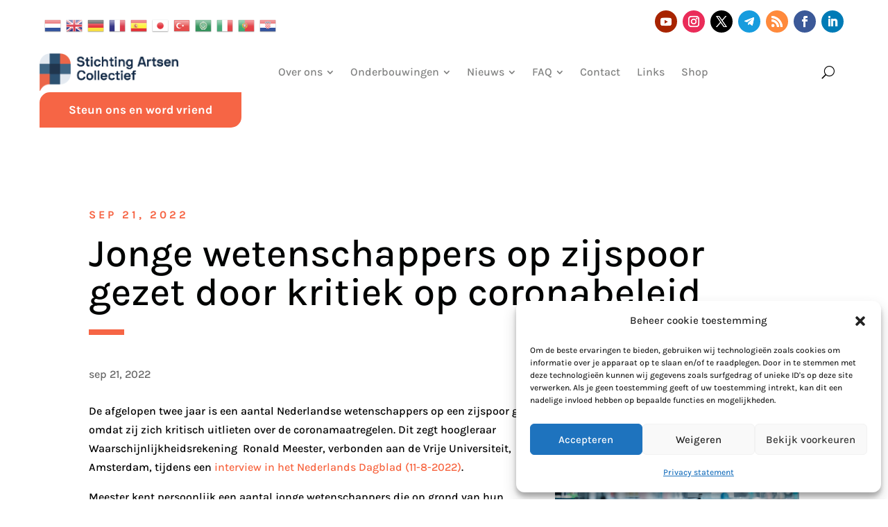

--- FILE ---
content_type: text/css
request_url: https://artsencollectief.nl/wp-content/plugins/divi-mad-menu/styles/style.min.css?ver=1.6.2
body_size: 4737
content:
.dvmm_mad_menu .dvmm_menu__phone,.dvmm_mad_menu .dvmm_menu__tablet{display:none}@media (min-width:981px){.dvmm_mad_menu .dvmm_mobile_menu__wrap{display:none}}@media (max-width:980px){.dvmm_mad_menu .dvmm_menu__desktop,.dvmm_mad_menu .dvmm_menu__wrap{display:none}}.dvmm_mad_menu{width:100%;max-width:100%;left:0;right:0;margin:auto;-webkit-transition:none;-o-transition:none;transition:none}.dvmm_mad_menu.dvmm_transitions--on{-webkit-transition:all .3s ease 0ms;-o-transition:all .3s ease 0ms;transition:all .3s ease 0ms}.dvmm_mad_menu>.et_pb_module_inner{overflow:visible!important;-webkit-transition:inherit;-o-transition:inherit;transition:inherit}.dvmm_menu_inner_container{max-width:100%;margin:auto;padding:20px;border:0 solid #666;background-color:#fff}.dvmm_content,.dvmm_menu_inner_container{position:relative;display:-ms-flexbox;display:flex;-ms-flex-align:stretch;align-items:stretch;-ms-flex-pack:center;justify-content:center;width:100%;-webkit-transition:inherit;-o-transition:inherit;transition:inherit}.dvmm_content{-ms-flex-wrap:wrap;flex-wrap:wrap;max-width:1080px;padding:0;margin:0;border:none}.dvmm_menu__wrap,.dvmm_mobile_menu__wrap{display:-ms-flexbox;display:flex;opacity:1;-ms-flex-wrap:wrap;flex-wrap:wrap;-ms-flex-pack:center;justify-content:center;margin:0;padding:0}@media (max-width:980px){.dvmm_mad_menu .dvmm_menu__wrap,.dvmm_mad_menu .dvmm_mobile_menu__wrap{-ms-flex-pack:center;justify-content:center}}.dvmm_element.dvmm_menu__wrap,.dvmm_element.dvmm_mobile_menu__wrap,.dvmm_menu__menu{-ms-flex-align:stretch;align-items:stretch}.dvmm_menu__menu{display:-ms-flexbox;display:flex;-ms-flex-pack:start;justify-content:flex-start}.dvmm_menu__menu,.dvmm_menu__menu .dvmm_menu,.dvmm_menu__menu .dvmm_menu_nav{-ms-flex:1 1 auto;flex:1 1 auto}.dvmm_menu__menu>nav{display:-ms-flexbox!important;display:flex!important;-ms-flex-align:stretch;align-items:stretch}.dvmm_menu__menu>nav>ul{display:-ms-flexbox;display:flex;-ms-flex-align:center;align-items:center;-ms-flex-wrap:wrap;flex-wrap:wrap;-ms-flex-pack:center;justify-content:center}.dvmm_menu__menu .dvmm_menu_nav>ul{padding:0;margin:0;list-style-type:none}.dvmm_menu__menu .dvmm_menu li{position:relative;font-size:14px;line-height:1em;background-color:transparent}.dvmm_menu__menu .dvmm_menu li.current-menu-item a{color:#000}.dvmm_menu__menu>nav>ul>li{display:-ms-flexbox;display:flex;position:relative;margin:0;-ms-flex-align:stretch;align-items:stretch;-ms-flex-pack:center;justify-content:center}.dvmm_menu__menu .dvmm_menu>li{padding:0}.dvmm_menu__menu .dvmm_menu li a{display:block;position:relative;-ms-flex:1 1;flex:1 1;margin:0;padding:12px;color:rgba(0,0,0,.6);text-decoration:none;line-height:1em;letter-spacing:0;border:0 solid #666}.dvmm_menu__menu .dvmm_menu li>a{word-wrap:break-word}.dvmm_menu__menu .dvmm_menu_nav>ul>li>a{display:-ms-flexbox;display:flex;-ms-flex-align:center;align-items:center;-ms-flex-pack:center;justify-content:center;-ms-flex-flow:row;flex-flow:row;-ms-flex-wrap:nowrap;flex-wrap:nowrap;-ms-flex:1 1 auto;flex:1 1 auto}.dvmm_menu__menu .sub-menu{display:-ms-flexbox;display:flex;-ms-flex-flow:column;flex-flow:column}.dvmm_menu__menu .menu-item-has-children.dvmm_was_hovered .sub-menu{display:none}.dvmm_menu__menu .dvmm_menu li ul{position:absolute;visibility:hidden;opacity:0;width:240px;padding:20px 0;border-top:3px solid #666;background-color:#fff;text-align:left;list-style-type:none;-webkit-transform:translateZ(0);transform:translateZ(0);-webkit-box-shadow:0 2px 5px rgba(0,0,0,.1);box-shadow:0 2px 5px rgba(0,0,0,.1);overflow:visible!important;z-index:9999999}.dvmm_menu__menu>nav>ul>li>ul{left:0}.dvmm_dd--downwards .dvmm_menu_nav .dvmm_menu ul,.dvmm_menu_nav .dvmm_menu ul{top:100%}.dvmm_dd--upwards .dvmm_menu_nav .dvmm_menu ul{top:auto;bottom:100%}.dvmm_dd--downwards .dvmm_menu_nav .dvmm_menu li li ul{top:0}.dvmm_dd--upwards .dvmm_menu_nav .dvmm_menu li li ul{bottom:0}.dvmm_menu__menu .dvmm_menu li:hover>ul{visibility:visible;opacity:1}.dvmm_menu__menu .dvmm_menu li li ul{z-index:1000;top:0;left:100%}.dvmm_menu__menu .dvmm_menu li.dvmm-reverse-top-submenu>ul{right:0;left:auto}.dvmm_menu__menu .dvmm_menu li.dvmm-reverse-submenu li ul{right:100%;left:auto}.dvmm_menu__menu .dvmm_menu li li{position:relative;margin:0;padding:0 20px;-webkit-box-shadow:none;box-shadow:none}.dvmm_menu__menu .dvmm_menu li li a{display:-ms-flexbox;display:flex;-ms-flex-align:center;align-items:center;-ms-flex-pack:justify;justify-content:space-between;color:#666;font-size:inherit;text-decoration:none;width:auto;background-color:transparent;-webkit-box-shadow:none;box-shadow:none}.dvmm_menu__menu .dvmm_menu ul li:hover>a{background-color:rgba(0,0,0,.03)}.dvmm_menu__menu .dvmm_menu>li .dvmm_submenu_toggle,.dvmm_menu__menu .dvmm_menu li li .dvmm_submenu_toggle{display:-ms-flexbox;display:flex;position:relative;-ms-flex-align:center;align-items:center;-ms-flex-pack:center;justify-content:center;margin-left:4px;background:transparent;border:none;height:100%;color:inherit;cursor:pointer;z-index:9;padding:0 6px}.dvmm_menu__menu .dvmm_menu li li .dvmm_submenu_toggle{right:0}.dvmm_menu__menu .dvmm_menu .dvmm_submenu_toggle:after{position:absolute;top:50%;left:50%;-webkit-transform:translate(-50%,-50%);transform:translate(-50%,-50%);font-family:ETmodules!important;font-size:16px;font-weight:800;color:inherit;content:"3"}.dvmm-dbp .dvmm_menu__menu .dvmm_menu .dvmm_submenu_toggle:after{display:block}.dvmm_menu__menu.dvmm_dd_animation--none ul li:hover>ul{-webkit-animation:none;animation:none;-webkit-transition:opacity 0s ease 0s;-o-transition:opacity 0s ease 0s;transition:opacity 0s ease 0s}.dvmm_menu__menu.dvmm_dd_animation--fadeIn ul li:hover>ul,.dvmm_menu__menu.dvmm_dd_animation--fade ul li:hover>ul{-webkit-animation:fadeIn .4s ease-in-out;animation:fadeIn .4s ease-in-out;-webkit-backface-visibility:visible;backface-visibility:visible}.dvmm_menu__menu.dvmm_dd_animation--dvmm_Expand ul li:hover>ul{-webkit-animation:dvmm_Expand .4s ease-in-out;animation:dvmm_Expand .4s ease-in-out;-webkit-backface-visibility:visible;backface-visibility:visible}.dvmm_menu__menu.dvmm_dd_animation--dvmm_expandTop ul li:hover>ul,.dvmm_menu__menu.dvmm_dd_animation--expand ul li:hover>ul{-webkit-animation:dvmm_expandTop .4s ease-in-out;animation:dvmm_expandTop .4s ease-in-out;-webkit-backface-visibility:visible;backface-visibility:visible}.dvmm_menu__menu.dvmm_dd_animation--dvmm_expandBottom ul li:hover>ul{-webkit-animation:dvmm_expandBottom .4s ease-in-out;animation:dvmm_expandBottom .4s ease-in-out;-webkit-backface-visibility:visible;backface-visibility:visible}.dvmm_menu__menu.dvmm_dd_animation--fadeLeft ul li:hover>ul,.dvmm_menu__menu.dvmm_dd_animation--slide ul li:hover>ul{-webkit-animation:fadeLeft .4s ease-in-out;animation:fadeLeft .4s ease-in-out}.dvmm_menu__menu.dvmm_dd_animation--fadeRight ul li:hover>ul{-webkit-animation:fadeRight .4s ease-in-out;animation:fadeRight .4s ease-in-out}.dvmm_menu__menu.dvmm_dd_animation--fadeTop ul li:hover>ul{-webkit-animation:fadeTop .4s ease-in-out;animation:fadeTop .4s ease-in-out}.dvmm_menu__menu.dvmm_dd_animation--fadeBottom ul li:hover>ul{-webkit-animation:fadeBottom .4s ease-in-out;animation:fadeBottom .4s ease-in-out}.dvmm_menu__menu.dvmm_dd_animation--flipInX ul li:hover>ul{-webkit-animation:flipInX .4s ease-in-out;animation:flipInX .4s ease-in-out;-webkit-backface-visibility:visible;backface-visibility:visible}.dvmm_menu__menu.dvmm_dd_animation--flipInY ul li:hover>ul,.dvmm_menu__menu.dvmm_dd_animation--flip ul li:hover>ul{-webkit-animation:flipInY .4s ease-in-out;animation:flipInY .4s ease-in-out;-webkit-backface-visibility:visible;backface-visibility:visible}.dvmm_menu__menu.dvmm_dd_animation--fadeInRight ul li:hover>ul{-webkit-animation:fadeInRight .4s ease-in-out;animation:fadeInRight .4s ease-in-out}.dvmm_menu__menu.dvmm_dd_animation--fadeInLeft ul li:hover>ul{-webkit-animation:fadeInLeft .4s ease-in-out;animation:fadeInLeft .4s ease-in-out}.dvmm_menu__menu.dvmm_dd_animation--fadeInTop ul li:hover>ul{-webkit-animation:fadeInTop .4s ease-in-out;animation:fadeInTop .4s ease-in-out}.dvmm_menu__menu.dvmm_dd_animation--fadeInBottom ul li:hover>ul{-webkit-animation:fadeInBottom .4s ease-in-out;animation:fadeInBottom .4s ease-in-out}.dvmm_menu__menu.dvmm_dd_animation--dvmm_zoomIn ul li:hover>ul{-webkit-animation:dvmm_zoomIn .4s ease-in-out;animation:dvmm_zoomIn .4s ease-in-out}.dvmm_menu__menu.dvmm_dd_animation--dvmm_lightSpeedIn ul li:hover>ul{-webkit-animation:dvmm_lightSpeedIn .4s ease-in-out;animation:dvmm_lightSpeedIn .4s ease-in-out}.dvmm_menu__menu.dvmm_dd_animation--dvmm_bounceIn ul li:hover>ul{-webkit-animation:dvmm_bounceIn .4s ease-in-out;animation:dvmm_bounceIn .4s ease-in-out}.dvmm_menu__menu.dvmm_dd_animation--dvmm_bounceInUp ul li:hover>ul{-webkit-animation:dvmm_bounceInUp .4s ease-in-out;animation:dvmm_bounceInUp .4s ease-in-out}.dvmm_menu__menu.dvmm_dd_animation--dvmm_bounceInDown ul li:hover>ul{-webkit-animation:dvmm_bounceInDown .4s ease-in-out;animation:dvmm_bounceInDown .4s ease-in-out}.dvmm_menu__menu,.dvmm_menu__menu .dvmm_menu,.dvmm_menu__menu .dvmm_menu_nav,.dvmm_menu__menu .dvmm_menu li a,.dvmm_menu__menu .dvmm_menu li li,.dvmm_menu__menu .dvmm_menu li li a,.dvmm_menu__menu .dvmm_menu li ul,.dvmm_menu__menu>nav>ul>li,.dvmm_mobile__menu,.dvmm_mobile__menu .dvmm_menu,.dvmm_mobile__menu .dvmm_menu li,.dvmm_mobile__menu .dvmm_menu li ul,.dvmm_mobile_menu_toggle,.dvmm_mobile_menu_toggle .dvmm_mobile_menu_toggle_icon,.dvmm_mobile_menu_toggle .dvmm_toggle_text,.dvmm_mobile_menu_wrapper,.dvmm_mobile_nav{-webkit-transition:inherit!important;-o-transition:inherit!important;transition:inherit!important}.dvmm_mobile__menu{display:-ms-flexbox;display:flex;-ms-flex-align:center;align-items:center;-ms-flex-pack:center;justify-content:center;-ms-flex:1 1 auto;flex:1 1 auto;margin:0;padding:0}.dvmm_dd_placement--default .dvmm_mobile__menu{position:static}.dvmm_dd_placement--attached .dvmm_mobile__menu{position:relative}.dvmm_mobile_menu_toggle{-ms-flex-align:stretch;align-items:stretch;-ms-flex-flow:row;flex-flow:row;position:relative;margin:5px;padding:2px;border:0 solid #666;border-radius:0;-webkit-box-shadow:none;box-shadow:none;pointer-events:auto;z-index:9999999}.dvmm_mobile_menu_toggle,.dvmm_toggle_text{display:-ms-flexbox;display:flex;-ms-flex-pack:center;justify-content:center}.dvmm_toggle_text{-ms-flex-align:center;align-items:center;margin:0;font-size:16px;font-weight:400;line-height:1;color:#666}.dvmm_toggle_text--closed,.dvmm_toggle_text--open{display:-ms-flexbox;display:flex;-ms-flex-align:center;align-items:center;-ms-flex-pack:center;justify-content:center;line-height:1}.dvmm_mobile__menu.closed .dvmm_toggle_text--open,.dvmm_mobile__menu.open .dvmm_toggle_text--closed{display:none}.dvmm_mobile_menu_toggle_icon{display:-ms-flexbox;display:flex;-ms-flex-align:center;align-items:center;-ms-flex-pack:center;justify-content:center;position:relative;color:#666;line-height:1;font-size:32px}.dvmm_mobile_menu_toggle_icon:before{text-shadow:0 0;font-family:ETmodules;font-weight:400;font-style:normal;font-variant:normal;-webkit-font-smoothing:antialiased;-moz-osx-font-smoothing:grayscale;line-height:1;text-transform:none;speak:none;position:relative;top:0;left:0;font-size:inherit;content:"a";cursor:pointer}.dvmm_mobile__menu.open .dvmm_mobile_menu_toggle_icon:before{content:"M"}.dvmm_mobile_menu_wrapper{-ms-flex-align:center;align-items:center;position:absolute;top:100%;left:0;right:0;margin:auto!important;width:80%;min-width:240px;padding:15px;border-top:3px solid #666;border-radius:0;list-style:none;background-color:#fff;-webkit-box-shadow:0 2px 5px rgba(0,0,0,.1);box-shadow:0 2px 5px rgba(0,0,0,.1);-webkit-box-sizing:border-box;box-sizing:border-box;overflow:visible;overflow-y:auto;z-index:999999}.dvmm_mobile__menu .dvmm_menu,.dvmm_mobile_menu_wrapper{display:none;-ms-flex-flow:column;flex-flow:column;visibility:visible;opacity:1}.dvmm_mobile__menu .dvmm_menu{-ms-flex-align:stretch;align-items:stretch;-ms-flex-pack:center;justify-content:center;width:100%;padding:0;margin:0;border:none;list-style:none!important;background-color:transparent;-webkit-box-shadow:none;box-shadow:none;overflow:visible}.iphone .dvmm_mobile_menu_wrapper>ul.dvmm_menu,.safari .dvmm_mobile_menu_wrapper>ul.dvmm_menu{-ms-flex-negative:0;flex-shrink:0}.dvmm-vb .dvmm_mobile__menu .dvmm_menu,.dvmm_mobile__menu .dvmm_menu.dvmm_menu--visible{display:-ms-flexbox;display:flex}.dvmm_mobile__menu .dvmm_menu ul{padding:0;background-color:#fff}.dvmm_dd--downwards .dvmm_mobile_menu_wrapper{top:100%}.dvmm_dd--upwards .dvmm_mobile_menu_wrapper{top:auto;bottom:100%}.dvmm_mobile__menu .dvmm_menu li,.dvmm_mobile__menu .dvmm_menu li li{position:relative;margin:0;overflow:visible}.dvmm_mobile__menu .dvmm_menu li a{display:-ms-flexbox;display:flex;-ms-flex-flow:row;flex-flow:row;-ms-flex-align:stretch;align-items:stretch;position:relative;padding:10px 20px;margin:0;border-bottom:1px solid rgba(0,0,0,.03);color:#666;background-color:transparent;font-size:14px;line-height:2em;text-decoration:none;-webkit-transition:inherit;-o-transition:inherit;transition:inherit;-webkit-backface-visibility:hidden;backface-visibility:hidden}.dvmm_mobile__menu .dvmm_menu li.menu-item-has-children>a{overflow:hidden;background-color:rgba(0,0,0,.03);font-weight:700}.dvmm_mobile__menu .dvmm_link_text{-ms-flex:auto;flex:auto;padding:0;-webkit-transition:inherit;-o-transition:inherit;transition:inherit}.dvmm_mobile__menu .dvmm_submenu_toggle{display:none;font-size:16px;font-weight:800;color:inherit;-webkit-transition:inherit;-o-transition:inherit;transition:inherit}.dvmm_submenus--collapsed .dvmm_mobile__menu .dvmm_submenu_toggle{display:-ms-flexbox;display:flex;-ms-flex-align:center;align-items:center;-ms-flex-pack:center;justify-content:center;position:absolute;right:0;top:50%;-webkit-transform:translateY(-50%);transform:translateY(-50%);height:100%;width:46px;padding:0;border:none;cursor:pointer;background:hsla(0,0%,100%,.1);z-index:9}.dvmm_parents--disabled .dvmm_mobile__menu .dvmm_submenu_toggle{pointer-events:none}.dvmm_mobile__menu .dvmm_submenu_toggle:after{font-size:inherit;font-weight:inherit;color:inherit}.dvmm_mobile__menu .dvmm_menu .dvmm_submenu_toggle:after{position:absolute;top:50%;left:50%;-webkit-transform:translate(-50%,-50%);transform:translate(-50%,-50%);font-family:ETmodules!important;content:"3"}.dvmm-dbp .dvmm_mobile__menu .dvmm_menu .dvmm_submenu_toggle:after{display:block}.dvmm_mobile__menu .dvmm_menu li ul{display:-ms-flexbox;display:flex;-ms-flex-flow:column;flex-flow:column;position:relative;visibility:visible;opacity:1;top:0;right:auto;left:auto;padding-left:10px;margin:0;text-align:left;list-style:none;width:100%;border:none;border-radius:none;background-color:transparent;-webkit-box-shadow:none;box-shadow:none;overflow:hidden}.dvmm-vb .dvmm_submenus--default .dvmm_mobile__menu .dvmm_menu li ul{display:block!important}.dvmm_submenus--collapsed .dvmm_mobile__menu .dvmm_menu li ul{display:none}.dvmm_mobile__menu .dvmm_menu li.current-menu-item a{color:#000}div[class^=dvmm_fixed_header_trigger--]{position:absolute;top:0;z-index:-999}div[class^=dvmm_dd_direction_trigger--]{position:absolute;top:50%;z-index:-999}.dvmm_element{display:-ms-flexbox;display:flex;-ms-flex-align:center;align-items:center;-ms-flex-pack:center;justify-content:center;-ms-flex-order:0;order:0;-webkit-box-sizing:border-box;box-sizing:border-box;-webkit-transition:inherit;-o-transition:inherit;transition:inherit}@media (max-width:980px){.dvmm_element{-ms-flex-order:0;order:0}}@media (max-width:767px){.dvmm_element{-ms-flex-order:0;order:0}}.dvmm_icon{display:-ms-flexbox;display:flex;-ms-flex-align:center;align-items:center;-ms-flex-pack:center;justify-content:center;padding:0;margin:0;font-size:18px;color:#666;background:none;border:0;cursor:pointer}.dvmm_cart--icon .dvmm_cart_icon:after,.dvmm_search--icon:after,.dvmm_search__button-close:after{font-family:ETmodules!important}.dvmm_mad_menu .dvmm_search__wrap{position:absolute;display:-ms-flexbox;display:flex;-ms-flex-pack:center;justify-content:center;-ms-flex-line-pack:stretch;align-content:stretch;left:auto;right:0;bottom:0;width:100%;height:100%;background-color:transparent;opacity:0;-webkit-transition:inherit;-o-transition:inherit;transition:inherit;z-index:999999}.dvmm_mad_menu .dvmm_search__wrap.dvmm--disabled{display:none}.dvmm_element.dvmm--visible,.dvmm_mad_menu .dvmm_search__wrap.dvmm--visible{opacity:1;-webkit-animation:fadeInTop .7s 1 cubic-bezier(.77,0,.175,1);animation:fadeInTop .7s 1 cubic-bezier(.77,0,.175,1)}.dvmm_element.dvmm--hidden,.dvmm_mad_menu .dvmm_search__wrap.dvmm--hidden{-webkit-animation:fadeOutTop .7s 1 cubic-bezier(.77,0,.175,1);animation:fadeOutTop .7s 1 cubic-bezier(.77,0,.175,1);opacity:0;pointer-events:none}.dvmm_search{display:-ms-flexbox;display:flex;-ms-flex-pack:stretch;justify-content:stretch;-ms-flex-align:center;align-items:center;width:50%;max-width:1080px}.dvmm_search__form{-ms-flex:1 1 auto;flex:1 1 auto}.dvmm_search__form-input{width:100%;padding:8px 12px;line-height:1.5em;border:0;border-radius:3px;color:#333;background-color:hsla(0,0%,100%,.3)}.dvmm_cart__button,.dvmm_search,.dvmm_search__button,.dvmm_search__button-close,.dvmm_search__form,.dvmm_search__form-input{-webkit-transition:inherit;-o-transition:inherit;transition:inherit}.dvmm_cart__button,.dvmm_search__button{position:relative;width:auto;max-width:none;border:none;-webkit-box-shadow:none;box-shadow:none;padding:20px;margin:0 5px;line-height:1;background-color:transparent}.dvmm_mad_menu .dvmm_menu_inner_container a.dvmm_cart__button{overflow:visible}.dvmm_button img,.dvmm_cart__button img,.dvmm_search__button img{width:24px;max-width:100%;opacity:1;-webkit-transition:inherit;-o-transition:inherit;transition:inherit}.dvmm_fixed .dvmm_button_img__fixed,.dvmm_fixed .dvmm_cart_img__fixed,.dvmm_fixed .dvmm_search_img__fixed{display:block}.dvmm_button_img__fixed,.dvmm_fixed .dvmm_fixed_image_enabled .dvmm_button_img,.dvmm_fixed .dvmm_fixed_image_enabled img.dvmm_cart_img,.dvmm_fixed .dvmm_fixed_image_enabled img.dvmm_search_img,.et_pb_module .dvmm-dbp .dvmm_button_img__fixed,.et_pb_module .dvmm-dbp.dvmm_fixed .dvmm_fixed_image_enabled .dvmm_button_img,.et_pb_module .dvmm-dbp.dvmm_fixed .dvmm_fixed_image_enabled img.dvmm_cart_img,.et_pb_module .dvmm-dbp.dvmm_fixed .dvmm_fixed_image_enabled img.dvmm_search_img,.et_pb_module .dvmm-dbp img.dvmm_cart_img__fixed,.et_pb_module .dvmm-dbp img.dvmm_search_img__fixed,img.dvmm_cart_img__fixed,img.dvmm_search_img__fixed{display:none}.dvmm_fixed .dvmm_fixed_image_enabled .dvmm_button_img__fixed,.dvmm_fixed .dvmm_fixed_image_enabled img.dvmm_cart_img__fixed,.dvmm_fixed .dvmm_fixed_image_enabled img.dvmm_search_img__fixed{display:block}.dvmm_search__button:after{content:"U";display:block}.dvmm_cart--image.dvmm_cart__button .dvmm_cart_icon:after,.dvmm_search--image.dvmm_search__button:after{display:none}.dvmm_search__button-close{-ms-flex:0 0 auto;flex:0 0 auto;font-size:32px;color:#666}.dvmm_search__button-close:after{content:"M";font-size:inherit;color:inherit}.dvmm_cart__button .dvmm_cart_icon:after{content:"\E07A"}.dvmm_cart__button .dvmm_cart_icon:after,.dvmm_cart__button img,.dvmm_search__button:after,.dvmm_search__button img{position:relative}.dvmm_cart_button__wrap{z-index:1}.dvmm_cart_contents{display:-ms-flexbox;display:flex;position:relative;-ms-flex-align:start;align-items:flex-start;-ms-flex-pack:start;justify-content:flex-start;padding:4px;margin:0;color:#666;font-size:14px;line-height:1;font-weight:600;border-radius:0;background-color:transparent;-webkit-transition:inherit!important;-o-transition:inherit!important;transition:inherit!important;z-index:1}.dvmm_cart_items_count,.dvmm_cart_total_amount{margin:2px}.dvmm_cart_items_count{display:-ms-flexbox;display:flex}.dvmm_cart_items_text{margin-left:4px}.dvmm_hide_empty_cart_contents .dvmm_cart_empty{display:none!important}.dvmm_element.dvmm--hide{display:none}.dvmm_button__wrap,.dvmm_button_wrapper{display:-ms-flexbox;display:flex;-ms-flex-align:center;align-items:center}.dvmm_element.dvmm_button__wrap{-webkit-transition:none;-o-transition:none;transition:none}.dvmm_transitions--on .dvmm_element.dvmm_button__wrap{-webkit-transition:all .3s ease 0ms;-o-transition:all .3s ease 0ms;transition:all .3s ease 0ms}.dvmm_button{-ms-flex-flow:row;flex-flow:row;font-size:20px;font-weight:500;margin:0 5px;padding:10px;line-height:1.7em!important;text-decoration:none;color:#666;background-color:transparent;background-size:cover;background-position:50%;background-repeat:no-repeat;position:relative;border:2px solid #666;border-radius:3px;-webkit-box-shadow:none;box-shadow:none;-webkit-transition:inherit!important;-o-transition:inherit!important;transition:inherit!important}.dvmm_button,.dvmm_button_icon,.dvmm_button_text{display:-ms-flexbox;display:flex;-ms-flex-align:center;align-items:center;-ms-flex-pack:center;justify-content:center}.dvmm_button_icon,.dvmm_button_text{margin:0;border:none}.dvmm_button_text{line-height:1em;-webkit-transition:inherit!important;-o-transition:inherit!important;transition:inherit!important}.dvmm_button_icon{color:inherit;-webkit-transition:inherit;-o-transition:inherit;transition:inherit}.dvmm_button_icon.dvmm_icon_type--font_icon:after{display:block;position:relative;opacity:1;font-family:ETmodules!important;font-style:normal;font-weight:400;-webkit-font-feature-settings:normal;font-feature-settings:normal;font-variant:normal;font-size:inherit;line-height:1em;text-transform:none;text-shadow:none;-webkit-font-smoothing:antialiased;-moz-osx-font-smoothing:grayscale;content:"5";speak:none}.dvmm_logo{-ms-flex-pack:center;justify-content:center;width:auto;max-width:120px;border-radius:0;border:none;-webkit-box-shadow:none;box-shadow:none;margin:0 5px;padding:0;overflow:hidden;-webkit-transition:inherit;-o-transition:inherit;transition:inherit;z-index:9999}.dvmm_logo,.dvmm_logo a{display:-ms-flexbox;display:flex;-ms-flex-align:center;align-items:center}.dvmm_logo a{height:100%;width:100%}.dvmm_logo img{display:block;width:100%;height:auto;border-radius:0;border:0 solid #666;-webkit-box-shadow:none;box-shadow:none;margin:0;padding:0;-webkit-transition:inherit;-o-transition:inherit;transition:inherit}img.dvmm_logo_img{opacity:1}.dvmm_logo_img.dvmm_animation--fadein,.dvmm_logo_img__fixed.dvmm_animation--fadein{-webkit-animation:FadeIn .3s 1 cubic-bezier(.77,0,.175,1) forwards;animation:FadeIn .3s 1 cubic-bezier(.77,0,.175,1) forwards}.dvmm_logo_img.dvmm_animation--fadeout,.dvmm_logo_img__fixed.dvmm_animation--fadeout{-webkit-animation:FadeOut .3s 1 cubic-bezier(.77,0,.175,1) forwards;animation:FadeOut .3s 1 cubic-bezier(.77,0,.175,1) forwards}.dvmm_fixed .dvmm_fixed_header_logo_enabled img.dvmm_logo_img,img.dvmm_logo_img__fixed{display:none;opacity:1}.dvmm_fixed .dvmm_fixed_header_logo_enabled img.dvmm_logo_img__fixed{display:block}.dvmm_popup,.dvmm_popup__vb{-webkit-transition:-webkit-box-shadow .4s;transition:-webkit-box-shadow .4s;-o-transition:box-shadow .4s;transition:box-shadow .4s;transition:box-shadow .4s,-webkit-box-shadow .4s;z-index:99999}.dvmm_popup{-webkit-animation-timing-function:ease-in-out;animation-timing-function:ease-in-out;-webkit-animation-fill-mode:forwards;animation-fill-mode:forwards}.dvmm_popup__vb.dvmm_closed{-webkit-box-shadow:0 0 0 0 transparent!important;box-shadow:0 0 0 0 transparent!important}.dvmm_popup.dvmm_closed{-webkit-box-shadow:0 0 0 0 transparent;box-shadow:0 0 0 0 transparent}#et-fb-app button.dvmm_popup_close{display:none}button.dvmm_popup_close{display:block;position:absolute;top:0;left:auto;right:0;width:30px;height:30px;padding:6px;border:none;background:transparent;cursor:pointer;z-index:99999999}button.dvmm_popup_close>div{position:absolute;top:50%;left:50%;-webkit-transform:translate(-50%,-50%);transform:translate(-50%,-50%);width:70%;height:2px;background:#000;-webkit-transition:all .2s ease-in-out;-o-transition:all .2s ease-in-out;transition:all .2s ease-in-out}button.dvmm_popup_close div.dvmm_close--left{-webkit-transform:translate(-50%,-50%) rotate(45deg);transform:translate(-50%,-50%) rotate(45deg)}button.dvmm_popup_close div.dvmm_close--right{-webkit-transform:translate(-50%,-50%) rotate(-45deg);transform:translate(-50%,-50%) rotate(-45deg)}#et-fb-app .dvmm_popup_overlay,.dvmm_popup_overlay{position:fixed;display:none;opacity:0;top:0;left:0;width:100%;height:100%!important;background:rgba(0,0,0,.2);-webkit-animation-timing-function:linear;animation-timing-function:linear;-webkit-transition:background-color .4s;-o-transition:background-color .4s;transition:background-color .4s;z-index:99998}#et-fb-app .dvmm_popup_overlay.dvmm_opened,.dvmm_popup_overlay.dvmm_closing,.dvmm_popup_overlay.dvmm_opened{display:block}#et-fb-app .dvmm_popup_overlay.dvmm_opened:not(.dvmm_closing),.dvmm_popup_overlay.dvmm_opened:not(.dvmm_closing){-webkit-animation-name:fadeIn;animation-name:fadeIn;-webkit-animation-fill-mode:forwards;animation-fill-mode:forwards}#et-fb-app .dvmm_popup_overlay.dvmm_closing,.dvmm_popup_overlay.dvmm_closing{-webkit-animation-name:dvmm_fadeOut;animation-name:dvmm_fadeOut;-webkit-animation-fill-mode:forwards;animation-fill-mode:forwards}.dvmm_placeholder{position:relative;display:block;opacity:0!important;z-index:-9999999!important;-webkit-transition:height .3s linear;-o-transition:height .3s linear;transition:height .3s linear}.et_pb_module.dvmm_mad_menu.dvmm_placeholder__vb{position:relative!important;top:auto!important;opacity:0!important;visibility:hidden!important;pointer-events:none;z-index:-9999999!important}.et_extra .dvmm_menu__menu .dvmm_menu>li .dvmm_submenu_toggle{-webkit-transition:none;-o-transition:none;transition:none;padding:5px}.dvmm_show_outlines__vb .dvmm_content,.dvmm_show_outlines__vb .dvmm_element,.dvmm_show_outlines__vb .dvmm_element .dvmm_button_one,.dvmm_show_outlines__vb .dvmm_element .dvmm_button_two,.dvmm_show_outlines__vb .dvmm_element .dvmm_cart__button,.dvmm_show_outlines__vb .dvmm_element .dvmm_logo,.dvmm_show_outlines__vb .dvmm_element .dvmm_mobile_menu_toggle,.dvmm_show_outlines__vb .dvmm_element .dvmm_search__button,.dvmm_show_outlines__vb.dvmm_menu_inner_container,.dvmm_show_outlines__vb .dvmm_menu_nav>.dvmm_menu>li.menu-item{outline-color:red;outline-style:dashed!important;outline-width:1px!important;outline-offset:0}.et-db #et-boc .et-l .et-fb-modules-list li.dvmm_mad_menu{background:#0758e6;color:#fff}.et-db #et-boc .et-l .et-fb-modules-list li.dvmm_mad_menu:hover{background:#0440a9;color:#fff}.et-db #et-boc .et-l .et-fb-modules-list ul>li.dvmm_mad_menu:before{color:#fff}.safari .dvmm_menu__menu .dvmm_menu li ul{-webkit-transition:unset;-o-transition:unset;transition:unset}.dvmm_cloned{opacity:0!important}.dvmm_mob_close--custom .dvmm_mobile_menu_wrapper,.dvmm_mob_open--custom .dvmm_mobile_menu_wrapper{-webkit-animation-fill-mode:forwards;animation-fill-mode:forwards}@-webkit-keyframes FadeIn{0%{opacity:.3}to{opacity:1}}@keyframes FadeIn{0%{opacity:.3}to{opacity:1}}@-webkit-keyframes FadeInHover{0%{opacity:.3}to{opacity:1}}@keyframes FadeInHover{0%{opacity:.3}to{opacity:1}}@-webkit-keyframes FadeOut{0%{opacity:1}to{opacity:0;display:none}}@keyframes FadeOut{0%{opacity:1}to{opacity:0;display:none}}@-webkit-keyframes dvmm_fadeOut{0%{opacity:1}to{opacity:0}}@keyframes dvmm_fadeOut{0%{opacity:1}to{opacity:0}}@-webkit-keyframes dvmm_fadeLeftOut{0%{opacity:1;-webkit-transform:translateX(0);transform:translateX(0)}to{opacity:0;-webkit-transform:translateX(-10%);transform:translateX(-10%)}}@keyframes dvmm_fadeLeftOut{0%{opacity:1;-webkit-transform:translateX(0);transform:translateX(0)}to{opacity:0;-webkit-transform:translateX(-10%);transform:translateX(-10%)}}@-webkit-keyframes dvmm_fadeRightOut{0%{opacity:1;-webkit-transform:translateX(0);transform:translateX(0)}to{opacity:0;-webkit-transform:translateX(10%);transform:translateX(10%)}}@keyframes dvmm_fadeRightOut{0%{opacity:1;-webkit-transform:translateX(0);transform:translateX(0)}to{opacity:0;-webkit-transform:translateX(10%);transform:translateX(10%)}}@-webkit-keyframes dvmm_fadeTopOut{0%{opacity:1;-webkit-transform:translateY(0);transform:translateY(0)}to{opacity:0;-webkit-transform:translateY(-10%);transform:translateY(-10%)}}@keyframes dvmm_fadeTopOut{0%{opacity:1;-webkit-transform:translateY(0);transform:translateY(0)}to{opacity:0;-webkit-transform:translateY(-10%);transform:translateY(-10%)}}@-webkit-keyframes dvmm_fadeBottomOut{0%{opacity:1;-webkit-transform:translateY(0);transform:translateY(0)}to{opacity:0;-webkit-transform:translateY(10%);transform:translateY(10%)}}@keyframes dvmm_fadeBottomOut{0%{opacity:1;-webkit-transform:translateY(0);transform:translateY(0)}to{opacity:0;-webkit-transform:translateY(10%);transform:translateY(10%)}}@-webkit-keyframes dvmm_zoomIn{0%{-webkit-transform:scale(.8);transform:scale(.8);opacity:0}to{-webkit-transform:scale(1);transform:scale(1);opacity:1}}@keyframes dvmm_zoomIn{0%{-webkit-transform:scale(.8);transform:scale(.8);opacity:0}to{-webkit-transform:scale(1);transform:scale(1);opacity:1}}@-webkit-keyframes dvmm_zoomOut{0%{-webkit-transform:scale(1);transform:scale(1);opacity:1}to{-webkit-transform:scale(.8);transform:scale(.8);opacity:0}}@keyframes dvmm_zoomOut{0%{-webkit-transform:scale(1);transform:scale(1);opacity:1}to{-webkit-transform:scale(.8);transform:scale(.8);opacity:0}}@-webkit-keyframes dvmm_expandTop{0%{opacity:0;-webkit-transform:scaleY(.5);transform:scaleY(.5);-webkit-transform-origin:top;transform-origin:top}to{opacity:1;-webkit-transform:scale(1);transform:scale(1);-webkit-transform-origin:top;transform-origin:top}}@keyframes dvmm_expandTop{0%{opacity:0;-webkit-transform:scaleY(.5);transform:scaleY(.5);-webkit-transform-origin:top;transform-origin:top}to{opacity:1;-webkit-transform:scale(1);transform:scale(1);-webkit-transform-origin:top;transform-origin:top}}@-webkit-keyframes dvmm_shrinkTop{0%{opacity:1;-webkit-transform:scale(1);transform:scale(1);-webkit-transform-origin:top;transform-origin:top}to{opacity:0;-webkit-transform:scaleY(.5);transform:scaleY(.5);-webkit-transform-origin:top;transform-origin:top}}@keyframes dvmm_shrinkTop{0%{opacity:1;-webkit-transform:scale(1);transform:scale(1);-webkit-transform-origin:top;transform-origin:top}to{opacity:0;-webkit-transform:scaleY(.5);transform:scaleY(.5);-webkit-transform-origin:top;transform-origin:top}}@-webkit-keyframes dvmm_expandBottom{0%{opacity:0;-webkit-transform:scaleY(.5);transform:scaleY(.5);-webkit-transform-origin:bottom;transform-origin:bottom}to{opacity:1;-webkit-transform:scale(1);transform:scale(1);-webkit-transform-origin:bottom;transform-origin:bottom}}@keyframes dvmm_expandBottom{0%{opacity:0;-webkit-transform:scaleY(.5);transform:scaleY(.5);-webkit-transform-origin:bottom;transform-origin:bottom}to{opacity:1;-webkit-transform:scale(1);transform:scale(1);-webkit-transform-origin:bottom;transform-origin:bottom}}@-webkit-keyframes dvmm_shrinkBottom{0%{opacity:1;-webkit-transform:scale(1);transform:scale(1);-webkit-transform-origin:bottom;transform-origin:bottom}to{opacity:0;-webkit-transform:scaleY(.5);transform:scaleY(.5);-webkit-transform-origin:bottom;transform-origin:bottom}}@keyframes dvmm_shrinkBottom{0%{opacity:1;-webkit-transform:scale(1);transform:scale(1);-webkit-transform-origin:bottom;transform-origin:bottom}to{opacity:0;-webkit-transform:scaleY(.5);transform:scaleY(.5);-webkit-transform-origin:bottom;transform-origin:bottom}}@-webkit-keyframes dvmm_flipOutX{0%{-webkit-transform:perspective(400px);transform:perspective(400px)}30%{-webkit-transform:perspective(400px) rotateX(-20deg);transform:perspective(400px) rotateX(-20deg);opacity:1}to{-webkit-transform:perspective(400px) rotateX(90deg);transform:perspective(400px) rotateX(90deg);opacity:0}}@keyframes dvmm_flipOutX{0%{-webkit-transform:perspective(400px);transform:perspective(400px)}30%{-webkit-transform:perspective(400px) rotateX(-20deg);transform:perspective(400px) rotateX(-20deg);opacity:1}to{-webkit-transform:perspective(400px) rotateX(90deg);transform:perspective(400px) rotateX(90deg);opacity:0}}@-webkit-keyframes dvmm_flipOutY{0%{-webkit-transform:perspective(400px);transform:perspective(400px)}30%{-webkit-transform:perspective(400px) rotateY(-15deg);transform:perspective(400px) rotateY(-15deg);opacity:1}to{-webkit-transform:perspective(400px) rotateY(90deg);transform:perspective(400px) rotateY(90deg);opacity:0}}@keyframes dvmm_flipOutY{0%{-webkit-transform:perspective(400px);transform:perspective(400px)}30%{-webkit-transform:perspective(400px) rotateY(-15deg);transform:perspective(400px) rotateY(-15deg);opacity:1}to{-webkit-transform:perspective(400px) rotateY(90deg);transform:perspective(400px) rotateY(90deg);opacity:0}}@-webkit-keyframes dvmm_lightSpeedIn{0%{-webkit-transform:translate3d(100%,0,0) skewX(-30deg);transform:translate3d(100%,0,0) skewX(-30deg);opacity:0}60%{-webkit-transform:skewX(20deg);transform:skewX(20deg);opacity:1}80%{-webkit-transform:skewX(-5deg);transform:skewX(-5deg);opacity:1}to{-webkit-transform:none;transform:none;opacity:1}}@keyframes dvmm_lightSpeedIn{0%{-webkit-transform:translate3d(100%,0,0) skewX(-30deg);transform:translate3d(100%,0,0) skewX(-30deg);opacity:0}60%{-webkit-transform:skewX(20deg);transform:skewX(20deg);opacity:1}80%{-webkit-transform:skewX(-5deg);transform:skewX(-5deg);opacity:1}to{-webkit-transform:none;transform:none;opacity:1}}@-webkit-keyframes dvmm_lightSpeedOut{0%{opacity:1}to{-webkit-transform:translate3d(100%,0,0) skewX(30deg);transform:translate3d(100%,0,0) skewX(30deg);opacity:0}}@keyframes dvmm_lightSpeedOut{0%{opacity:1}to{-webkit-transform:translate3d(100%,0,0) skewX(30deg);transform:translate3d(100%,0,0) skewX(30deg);opacity:0}}@-webkit-keyframes dvmm_Expand{0%{opacity:0;-webkit-transform:scaleY(.5);transform:scaleY(.5)}to{opacity:1;-webkit-transform:scale(1);transform:scale(1)}}@keyframes dvmm_Expand{0%{opacity:0;-webkit-transform:scaleY(.5);transform:scaleY(.5)}to{opacity:1;-webkit-transform:scale(1);transform:scale(1)}}@-webkit-keyframes dvmm_Shrink{0%{opacity:1;-webkit-transform:scale(1);transform:scale(1)}to{opacity:0;-webkit-transform:scaleY(.5);transform:scaleY(.5)}}@keyframes dvmm_Shrink{0%{opacity:1;-webkit-transform:scale(1);transform:scale(1)}to{opacity:0;-webkit-transform:scaleY(.5);transform:scaleY(.5)}}@-webkit-keyframes dvmm_bounceIn{0%,20%,40%,60%,80%,to{-webkit-animation-timing-function:cubic-bezier(.215,.61,.355,1);animation-timing-function:cubic-bezier(.215,.61,.355,1)}0%{opacity:0;-webkit-transform:scale3d(.3,.3,.3);transform:scale3d(.3,.3,.3)}20%{-webkit-transform:scale3d(1.1,1.1,1.1);transform:scale3d(1.1,1.1,1.1)}40%{-webkit-transform:scale3d(.9,.9,.9);transform:scale3d(.9,.9,.9)}60%{opacity:1;-webkit-transform:scale3d(1.03,1.03,1.03);transform:scale3d(1.03,1.03,1.03)}80%{-webkit-transform:scale3d(.97,.97,.97);transform:scale3d(.97,.97,.97)}to{opacity:1;-webkit-transform:scaleX(1);transform:scaleX(1)}}@keyframes dvmm_bounceIn{0%,20%,40%,60%,80%,to{-webkit-animation-timing-function:cubic-bezier(.215,.61,.355,1);animation-timing-function:cubic-bezier(.215,.61,.355,1)}0%{opacity:0;-webkit-transform:scale3d(.3,.3,.3);transform:scale3d(.3,.3,.3)}20%{-webkit-transform:scale3d(1.1,1.1,1.1);transform:scale3d(1.1,1.1,1.1)}40%{-webkit-transform:scale3d(.9,.9,.9);transform:scale3d(.9,.9,.9)}60%{opacity:1;-webkit-transform:scale3d(1.03,1.03,1.03);transform:scale3d(1.03,1.03,1.03)}80%{-webkit-transform:scale3d(.97,.97,.97);transform:scale3d(.97,.97,.97)}to{opacity:1;-webkit-transform:scaleX(1);transform:scaleX(1)}}@-webkit-keyframes dvmm_bounceOut{20%{-webkit-transform:scale3d(.9,.9,.9);transform:scale3d(.9,.9,.9)}50%,55%{opacity:1;-webkit-transform:scale3d(1.1,1.1,1.1);transform:scale3d(1.1,1.1,1.1)}to{opacity:0;-webkit-transform:scale3d(.3,.3,.3);transform:scale3d(.3,.3,.3)}}@keyframes dvmm_bounceOut{20%{-webkit-transform:scale3d(.9,.9,.9);transform:scale3d(.9,.9,.9)}50%,55%{opacity:1;-webkit-transform:scale3d(1.1,1.1,1.1);transform:scale3d(1.1,1.1,1.1)}to{opacity:0;-webkit-transform:scale3d(.3,.3,.3);transform:scale3d(.3,.3,.3)}}@-webkit-keyframes dvmm_bounceInUp{0%,60%,75%,90%,to{-webkit-animation-timing-function:cubic-bezier(.215,.61,.355,1);animation-timing-function:cubic-bezier(.215,.61,.355,1)}0%{opacity:0;-webkit-transform:translate3d(0,3000px,0) scaleY(5);transform:translate3d(0,3000px,0) scaleY(5)}60%{opacity:1;-webkit-transform:translate3d(0,-20px,0) scaleY(.9);transform:translate3d(0,-20px,0) scaleY(.9)}75%{-webkit-transform:translate3d(0,10px,0) scaleY(.95);transform:translate3d(0,10px,0) scaleY(.95)}90%{-webkit-transform:translate3d(0,-5px,0) scaleY(.985);transform:translate3d(0,-5px,0) scaleY(.985)}to{-webkit-transform:translateZ(0);transform:translateZ(0)}}@keyframes dvmm_bounceInUp{0%,60%,75%,90%,to{-webkit-animation-timing-function:cubic-bezier(.215,.61,.355,1);animation-timing-function:cubic-bezier(.215,.61,.355,1)}0%{opacity:0;-webkit-transform:translate3d(0,3000px,0) scaleY(5);transform:translate3d(0,3000px,0) scaleY(5)}60%{opacity:1;-webkit-transform:translate3d(0,-20px,0) scaleY(.9);transform:translate3d(0,-20px,0) scaleY(.9)}75%{-webkit-transform:translate3d(0,10px,0) scaleY(.95);transform:translate3d(0,10px,0) scaleY(.95)}90%{-webkit-transform:translate3d(0,-5px,0) scaleY(.985);transform:translate3d(0,-5px,0) scaleY(.985)}to{-webkit-transform:translateZ(0);transform:translateZ(0)}}@-webkit-keyframes dvmm_bounceOutUp{20%{-webkit-transform:translate3d(0,-10px,0) scaleY(.985);transform:translate3d(0,-10px,0) scaleY(.985)}40%,45%{opacity:1;-webkit-transform:translate3d(0,20px,0) scaleY(.9);transform:translate3d(0,20px,0) scaleY(.9)}to{opacity:0;-webkit-transform:translate3d(0,-2000px,0) scaleY(3);transform:translate3d(0,-2000px,0) scaleY(3)}}@keyframes dvmm_bounceOutUp{20%{-webkit-transform:translate3d(0,-10px,0) scaleY(.985);transform:translate3d(0,-10px,0) scaleY(.985)}40%,45%{opacity:1;-webkit-transform:translate3d(0,20px,0) scaleY(.9);transform:translate3d(0,20px,0) scaleY(.9)}to{opacity:0;-webkit-transform:translate3d(0,-2000px,0) scaleY(3);transform:translate3d(0,-2000px,0) scaleY(3)}}@-webkit-keyframes dvmm_bounceInDown{0%,60%,75%,90%,to{-webkit-animation-timing-function:cubic-bezier(.215,.61,.355,1);animation-timing-function:cubic-bezier(.215,.61,.355,1)}0%{opacity:0;-webkit-transform:translate3d(0,-3000px,0) scaleY(3);transform:translate3d(0,-3000px,0) scaleY(3)}60%{opacity:1;-webkit-transform:translate3d(0,25px,0) scaleY(.9);transform:translate3d(0,25px,0) scaleY(.9)}75%{-webkit-transform:translate3d(0,-10px,0) scaleY(.95);transform:translate3d(0,-10px,0) scaleY(.95)}90%{-webkit-transform:translate3d(0,5px,0) scaleY(.985);transform:translate3d(0,5px,0) scaleY(.985)}to{-webkit-transform:translateZ(0);transform:translateZ(0)}}@keyframes dvmm_bounceInDown{0%,60%,75%,90%,to{-webkit-animation-timing-function:cubic-bezier(.215,.61,.355,1);animation-timing-function:cubic-bezier(.215,.61,.355,1)}0%{opacity:0;-webkit-transform:translate3d(0,-3000px,0) scaleY(3);transform:translate3d(0,-3000px,0) scaleY(3)}60%{opacity:1;-webkit-transform:translate3d(0,25px,0) scaleY(.9);transform:translate3d(0,25px,0) scaleY(.9)}75%{-webkit-transform:translate3d(0,-10px,0) scaleY(.95);transform:translate3d(0,-10px,0) scaleY(.95)}90%{-webkit-transform:translate3d(0,5px,0) scaleY(.985);transform:translate3d(0,5px,0) scaleY(.985)}to{-webkit-transform:translateZ(0);transform:translateZ(0)}}@-webkit-keyframes dvmm_bounceOutDown{20%{-webkit-transform:translate3d(0,10px,0) scaleY(.985);transform:translate3d(0,10px,0) scaleY(.985)}40%,45%{opacity:1;-webkit-transform:translate3d(0,-20px,0) scaleY(.9);transform:translate3d(0,-20px,0) scaleY(.9)}to{opacity:0;-webkit-transform:translate3d(0,2000px,0) scaleY(3);transform:translate3d(0,2000px,0) scaleY(3)}}@keyframes dvmm_bounceOutDown{20%{-webkit-transform:translate3d(0,10px,0) scaleY(.985);transform:translate3d(0,10px,0) scaleY(.985)}40%,45%{opacity:1;-webkit-transform:translate3d(0,-20px,0) scaleY(.9);transform:translate3d(0,-20px,0) scaleY(.9)}to{opacity:0;-webkit-transform:translate3d(0,2000px,0) scaleY(3);transform:translate3d(0,2000px,0) scaleY(3)}}

--- FILE ---
content_type: text/javascript
request_url: https://artsencollectief.nl/wp-content/plugins/divi-mad-menu/scripts/frontend-bundle.min.js?ver=1.6.2
body_size: 9950
content:
!function(t){var e={};function n(o){if(e[o])return e[o].exports;var a=e[o]={i:o,l:!1,exports:{}};return t[o].call(a.exports,a,a.exports,n),a.l=!0,a.exports}n.m=t,n.c=e,n.d=function(t,e,o){n.o(t,e)||Object.defineProperty(t,e,{configurable:!1,enumerable:!0,get:o})},n.n=function(t){var e=t&&t.__esModule?function(){return t.default}:function(){return t};return n.d(e,"a",e),e},n.o=function(t,e){return Object.prototype.hasOwnProperty.call(t,e)},n.p="/",n(n.s=32)}({32:function(t,e,n){n(33),n(5),t.exports=n(34)},33:function(t,e){},34:function(t,e){function n(t){return(n="function"===typeof Symbol&&"symbol"===typeof Symbol.iterator?function(t){return typeof t}:function(t){return t&&"function"===typeof Symbol&&t.constructor===Symbol&&t!==Symbol.prototype?"symbol":typeof t})(t)}!function(){"use strict";if("object"==("undefined"===typeof window?"undefined":n(window)))if("IntersectionObserver"in window&&"IntersectionObserverEntry"in window&&"intersectionRatio"in window.IntersectionObserverEntry.prototype)"isIntersecting"in window.IntersectionObserverEntry.prototype||Object.defineProperty(window.IntersectionObserverEntry.prototype,"isIntersecting",{get:function(){return this.intersectionRatio>0}});else{var t=window.document,e=[];a.prototype.THROTTLE_TIMEOUT=100,a.prototype.POLL_INTERVAL=null,a.prototype.USE_MUTATION_OBSERVER=!0,a.prototype.observe=function(t){if(!this._observationTargets.some(function(e){return e.element==t})){if(!t||1!=t.nodeType)throw new Error("target must be an Element");this._registerInstance(),this._observationTargets.push({element:t,entry:null}),this._monitorIntersections(),this._checkForIntersections()}},a.prototype.unobserve=function(t){this._observationTargets=this._observationTargets.filter(function(e){return e.element!=t}),this._observationTargets.length||(this._unmonitorIntersections(),this._unregisterInstance())},a.prototype.disconnect=function(){this._observationTargets=[],this._unmonitorIntersections(),this._unregisterInstance()},a.prototype.takeRecords=function(){var t=this._queuedEntries.slice();return this._queuedEntries=[],t},a.prototype._initThresholds=function(t){var e=t||[0];return Array.isArray(e)||(e=[e]),e.sort().filter(function(t,e,n){if("number"!=typeof t||isNaN(t)||t<0||t>1)throw new Error("threshold must be a number between 0 and 1 inclusively");return t!==n[e-1]})},a.prototype._parseRootMargin=function(t){var e=(t||"0px").split(/\s+/).map(function(t){var e=/^(-?\d*\.?\d+)(px|%)$/.exec(t);if(!e)throw new Error("rootMargin must be specified in pixels or percent");return{value:parseFloat(e[1]),unit:e[2]}});return e[1]=e[1]||e[0],e[2]=e[2]||e[0],e[3]=e[3]||e[1],e},a.prototype._monitorIntersections=function(){this._monitoringIntersections||(this._monitoringIntersections=!0,this.POLL_INTERVAL?this._monitoringInterval=setInterval(this._checkForIntersections,this.POLL_INTERVAL):(c(window,"resize",this._checkForIntersections,!0),c(t,"scroll",this._checkForIntersections,!0),this.USE_MUTATION_OBSERVER&&"MutationObserver"in window&&(this._domObserver=new MutationObserver(this._checkForIntersections),this._domObserver.observe(t,{attributes:!0,childList:!0,characterData:!0,subtree:!0}))))},a.prototype._unmonitorIntersections=function(){this._monitoringIntersections&&(this._monitoringIntersections=!1,clearInterval(this._monitoringInterval),this._monitoringInterval=null,r(window,"resize",this._checkForIntersections,!0),r(t,"scroll",this._checkForIntersections,!0),this._domObserver&&(this._domObserver.disconnect(),this._domObserver=null))},a.prototype._checkForIntersections=function(){var t=this._rootIsInDom(),e=t?this._getRootRect():{top:0,bottom:0,left:0,right:0,width:0,height:0};this._observationTargets.forEach(function(n){var a=n.element,c=i(a),r=this._rootContainsTarget(a),s=n.entry,m=t&&r&&this._computeTargetAndRootIntersection(a,e),d=n.entry=new o({time:window.performance&&performance.now&&performance.now(),target:a,boundingClientRect:c,rootBounds:e,intersectionRect:m});s?t&&r?this._hasCrossedThreshold(s,d)&&this._queuedEntries.push(d):s&&s.isIntersecting&&this._queuedEntries.push(d):this._queuedEntries.push(d)},this),this._queuedEntries.length&&this._callback(this.takeRecords(),this)},a.prototype._computeTargetAndRootIntersection=function(e,n){if("none"!=window.getComputedStyle(e).display){for(var o,a,c,r,s,d,l,u,p=i(e),f=m(e),_=!1;!_;){var v=null,h=1==f.nodeType?window.getComputedStyle(f):{};if("none"==h.display)return;if(f==this.root||f==t?(_=!0,v=n):f!=t.body&&f!=t.documentElement&&"visible"!=h.overflow&&(v=i(f)),v&&(o=v,a=p,c=void 0,r=void 0,s=void 0,d=void 0,l=void 0,u=void 0,c=Math.max(o.top,a.top),r=Math.min(o.bottom,a.bottom),s=Math.max(o.left,a.left),u=r-c,!(p=(l=(d=Math.min(o.right,a.right))-s)>=0&&u>=0&&{top:c,bottom:r,left:s,right:d,width:l,height:u})))break;f=m(f)}return p}},a.prototype._getRootRect=function(){var e;if(this.root)e=i(this.root);else{var n=t.documentElement,o=t.body;e={top:0,left:0,right:n.clientWidth||o.clientWidth,width:n.clientWidth||o.clientWidth,bottom:n.clientHeight||o.clientHeight,height:n.clientHeight||o.clientHeight}}return this._expandRectByRootMargin(e)},a.prototype._expandRectByRootMargin=function(t){var e=this._rootMarginValues.map(function(e,n){return"px"==e.unit?e.value:e.value*(n%2?t.width:t.height)/100}),n={top:t.top-e[0],right:t.right+e[1],bottom:t.bottom+e[2],left:t.left-e[3]};return n.width=n.right-n.left,n.height=n.bottom-n.top,n},a.prototype._hasCrossedThreshold=function(t,e){var n=t&&t.isIntersecting?t.intersectionRatio||0:-1,o=e.isIntersecting?e.intersectionRatio||0:-1;if(n!==o)for(var a=0;a<this.thresholds.length;a++){var c=this.thresholds[a];if(c==n||c==o||c<n!=c<o)return!0}},a.prototype._rootIsInDom=function(){return!this.root||s(t,this.root)},a.prototype._rootContainsTarget=function(e){return s(this.root||t,e)},a.prototype._registerInstance=function(){e.indexOf(this)<0&&e.push(this)},a.prototype._unregisterInstance=function(){var t=e.indexOf(this);-1!=t&&e.splice(t,1)},window.IntersectionObserver=a,window.IntersectionObserverEntry=o}function o(t){this.time=t.time,this.target=t.target,this.rootBounds=t.rootBounds,this.boundingClientRect=t.boundingClientRect,this.intersectionRect=t.intersectionRect||{top:0,bottom:0,left:0,right:0,width:0,height:0},this.isIntersecting=!!t.intersectionRect;var e=this.boundingClientRect,n=e.width*e.height,o=this.intersectionRect,a=o.width*o.height;this.intersectionRatio=n?Number((a/n).toFixed(4)):this.isIntersecting?1:0}function a(t,e){var n,o,a,c=e||{};if("function"!=typeof t)throw new Error("callback must be a function");if(c.root&&1!=c.root.nodeType)throw new Error("root must be an Element");this._checkForIntersections=(n=this._checkForIntersections.bind(this),o=this.THROTTLE_TIMEOUT,a=null,function(){a||(a=setTimeout(function(){n(),a=null},o))}),this._callback=t,this._observationTargets=[],this._queuedEntries=[],this._rootMarginValues=this._parseRootMargin(c.rootMargin),this.thresholds=this._initThresholds(c.threshold),this.root=c.root||null,this.rootMargin=this._rootMarginValues.map(function(t){return t.value+t.unit}).join(" ")}function c(t,e,n,o){"function"==typeof t.addEventListener?t.addEventListener(e,n,o||!1):"function"==typeof t.attachEvent&&t.attachEvent("on"+e,n)}function r(t,e,n,o){"function"==typeof t.removeEventListener?t.removeEventListener(e,n,o||!1):"function"==typeof t.detatchEvent&&t.detatchEvent("on"+e,n)}function i(t){var e;try{e=t.getBoundingClientRect()}catch(t){}return e?(e.width&&e.height||(e={top:e.top,right:e.right,bottom:e.bottom,left:e.left,width:e.right-e.left,height:e.bottom-e.top}),e):{top:0,bottom:0,left:0,right:0,width:0,height:0}}function s(t,e){for(var n=e;n;){if(n==t)return!0;n=m(n)}return!1}function m(t){var e=t.parentNode;return e&&11==e.nodeType&&e.host?e.host:e&&e.assignedSlot?e.assignedSlot.parentNode:e}}(),jQuery(function(t){"use strict";t(function(){function e(){var t=window.innerWidth,e=window.DVMM_MadMenu.viewModes;t>=981&&(e.isDesktop=!0,e.isTablet=!1,e.isPhone=!1),t>=768&&t<=980&&(e.isDesktop=!1,e.isTablet=!0,e.isPhone=!1),t<=767&&(e.isDesktop=!1,e.isTablet=!1,e.isPhone=!0)}function n(){var e=t(window).width();t(".dvmm_menu__menu .dvmm_menu li.dvmm-reverse-top-submenu").removeClass("dvmm-reverse-top-submenu"),t(".dvmm_menu__menu .dvmm_menu > li > ul").each(function(){var n=t(this),o=n.width(),a=n.offset(),c=n.parents(".dvmm_menu > li");a.left>e-o&&!c.hasClass("dvmm-reverse-top-submenu")&&c.addClass("dvmm-reverse-top-submenu")}),t(".dvmm_menu__menu .dvmm_menu li.dvmm-reverse-submenu").removeClass("dvmm-reverse-submenu"),t(".dvmm_menu__menu .dvmm_menu li li ul").each(function(){var n=t(this),o=n.width(),a=n.offset(),c=n.parents(".dvmm_menu > li");a.left>e-o&&!c.hasClass("dvmm-reverse-submenu")&&c.addClass("dvmm-reverse-submenu")})}var o,a;function c(){return{duration:arguments.length>0&&void 0!==arguments[0]?arguments[0]:700,start:function(){t(this).attr("style","display: flex; transition: none !important;")},done:function(){t(this).css({transition:"inherit"})}}}function r(){var e=window.DVMM_MadMenu.viewModes,n=e.isDesktop,o=e.isTablet,a=e.isPhone,c=t(".dvmm-fe .dvmm_mobile__menu");c.length&&c.each(function(){var e,c,r=t(this).find(".dvmm_mobile_menu_toggle").data("selected_menu_ids").split("|"),i="on"===r[r.length-1];i||(c="dvmm_menu--".concat(r[0])),i&&(n&&(c="dvmm_menu--".concat(r[0])),o&&(c="dvmm_menu--".concat(r[1])),a&&(c="dvmm_menu--".concat(r[2]))),e=t(this).find(".dvmm_menu.".concat(c)),t(this).find("ul.dvmm_menu").not(e).removeClass("dvmm_menu--visible"),e.length&&e.addClass("dvmm_menu--visible")})}function i(e){var n=arguments.length>1&&void 0!==arguments[1]&&arguments[1],o=arguments.length>2&&void 0!==arguments[2]?arguments[2]:"off";t(e).find(".dvmm_mobile__menu ul.dvmm_menu").find("a").each(function(){var a=this;!function(e,n){t(n).parent().hasClass("current-menu-item")&&t(n).parents("ul.sub-menu").addClass("visible");t(e).find(".sub-menu.visible").slideDown(0,function(){t(this).css("display","flex")})}(e,this);var c=t(this).parents(".dvmm_mobile__menu").find(".dvmm_mobile_menu_toggle");t(this).off("click"),t(this).siblings(".sub-menu").length?n?(t(this).find(".dvmm_submenu_toggle").off("click"),t(this).find(".dvmm_submenu_toggle").on("click",function(t){d(t,a,o)}),t(this).on("click",function(e){"#"===t(this).attr("href")?d(e,this,o):s(c)})):(t(this).attr("href","#"),t(this).on("click",function(t){d(t,a,o)})):t(this).on("click",function(t){return s(c)})})}window.DVMM_MadMenu={},window.DVMM_MadMenu.viewModes={},e(),t(".dvmm_menu li").each(function(){var e,n,o,a=t(this);e=a,n=new RegExp("\\b".concat("chimmc","\\S+"),"g"),o=e.attr("class").match(n),t.each(o,function(){e.removeClass(this.toString())})}),n(),t("body .dvmm-fe .dvmm_mobile_menu_toggle").on("click",function(e){var n=this;e.preventDefault();var r=t(this).parents(".dvmm_mobile_menu__wrap");o=h(r,"open"),a=h(r,"close"),t(this).parent().toggleClass("closed").toggleClass("open");var i=t(this).closest(".dvmm_mob_open--default").find(".dvmm_mobile_menu_wrapper"),s=t(this).closest(".dvmm_mob_close--default").find(".dvmm_mobile_menu_wrapper");i.length&&t(this).parent(".dvmm_mobile__menu.open").find(i).slideDown(c(o)),s.length&&t(this).parent(".dvmm_mobile__menu.closed").find(s).slideUp(c(a)),t(this).closest(".dvmm_mob_open--custom").find(".open .dvmm_mobile_menu_wrapper").attr("style","display: flex; transition: none !important;"),setTimeout(function(){t(n).closest(".dvmm_mob_open--custom").find(".open .dvmm_mobile_menu_wrapper").css({transition:"inherit"})},o),setTimeout(function(){t(n).closest(".dvmm_mob_close--custom").find(".closed .dvmm_mobile_menu_wrapper").css({display:"none",transition:"inherit"})},a);var m=t(this).closest(".dvmm_mad_menu");m.find(".dvmm_mobile__menu.open").length>0?m.addClass("dvmm_has_open_dd"):setTimeout(function(){m.removeClass("dvmm_has_open_dd")},a),t(".dvmm_mad_menu.dvmm_has_open_dd").not(m).removeClass("dvmm_has_open_dd"),t(".mobile_nav.opened").removeClass("opened").addClass("closed"),t(".mobile_nav.closed .et_mobile_menu").slideUp(700)}),t(".mobile_menu_bar").on("click",function(e){e.preventDefault(),s(t(".dvmm-fe .dvmm_mobile__menu.open .dvmm_mobile_menu_toggle"))}),r();var s=function(t){t.trigger("click")};var m,d=function(e,n,o){var a=t(n).siblings(".sub-menu");!function(e,n){"on"===n&&e.parent().closest("ul").children("li.menu-item-has-children").children(".sub-menu.visible").not(e).each(function(){t(this).removeClass("visible").slideUp(c(700))})}(a,o),function(t,e){t.preventDefault(),t.stopPropagation(),e.toggleClass("visible")}(e,a),t(n).siblings(".sub-menu:not(.visible)").slideUp(c(700)),t(n).siblings(".sub-menu.visible").slideDown(c(700))};function l(){var e,n,o,a,c=t(".dvmm_mad_menu .dvmm_menu_inner_container"),r=window.top.innerHeight,i=Math.round(r/2),s="-".concat(i,"px 0px 0px 0px");c.each(function(){var c=this;if(e=t(this).data("order_class"),n=t(this).find(".dvmm_menu__wrap").data("dd_direction"),o={rootMargin:s},"auto"===n){t(".dvmm_dd_direction_trigger--".concat(e)).length<=0&&t(this).parent().append('<div class="dvmm_dd_direction_trigger--'.concat(e,'"></div>')),a=document.querySelector(".dvmm_dd_direction_trigger--".concat(e));var r=new IntersectionObserver(function(e){e[0].intersectionRatio>0?(t(c).find(".dvmm_menu__wrap").addClass("dvmm_dd--upwards").removeClass("dvmm_dd--downwards"),t(c).find(".dvmm_mobile_menu__wrap").addClass("dvmm_dd--upwards").removeClass("dvmm_dd--downwards")):(t(c).find(".dvmm_menu__wrap").addClass("dvmm_dd--downwards").removeClass("dvmm_dd--upwards"),t(c).find(".dvmm_mobile_menu__wrap").addClass("dvmm_dd--downwards").removeClass("dvmm_dd--upwards"))},o);a&&r.observe(a)}})}function u(){var e,n,o=window.innerWidth,a="";t(".dvmm_mad_menu .dvmm_menu_inner_container").each(function(){var c=this,r=t(this),i=t(this).data("order_class"),s=t(this).data("fixed_headers");if("undefined"!==typeof s){var m=""!==(s=s.split("|"))[0]&&"none"!==s[0],d=""!==s[1]&&"none"!==s[1],l=""!==s[2]&&"none"!==s[2],u="on"===s[3],v=!!(m||d||l),h=t(".dvmm_fixed_header_trigger--".concat(i)),b='<div class="dvmm_fixed_header_trigger--'.concat(i,'" style="').concat("position:absolute; top:0; z-index:-999;",'"></div>'),g=!(h.length<=0);if(v){u?(o>=981&&(m?!g&&t("body").prepend(b):(t(this).removeClass("dvmm_fixed"),h.remove()),a=s[0]),o<=980&&o>=768&&(d?!g&&t("body").prepend(b):(t(this).removeClass("dvmm_fixed"),h.remove()),a=s[1]),o<=767&&(l?!g&&t("body").prepend(b):(t(this).removeClass("dvmm_fixed"),h.remove()),a=s[2])):(m&&!g&&t("body").prepend(b),a=s[0]),function(e,n){var o=".dvmm_placeholder.".concat(n),a='<div class="dvmm_placeholder '.concat(n,'"></div>');if("top_push"!==e)return void(t(o).length>0&&t(o).remove());0===t(o).length&&(t("#page-container").length?t("#page-container").prepend(a):t("body").prepend(a))}(a,i),function(e,n,o){var a,c,r,i=e.closest(".".concat(o));if("top_push"!==n)return void i.removeAttr("data-header_height");(a=i.clone().addClass("dvmm_cloned").attr("style","position: fixed !important; top: auto !important; bottom: 0 !important; transition: none !important;")).find(".dvmm_menu_inner_container").addClass("".concat(o)).removeClass("dvmm_fixed").css({transition:"none"}),a.find(".dvmm_menu_inner_container .dvmm_button__wrap").attr("style","transition: none !important;"),a.find(".dvmm_menu_inner_container .dvmm_cart_icon").attr("style","transition: none !important;"),a.find(".dvmm_menu_inner_container .dvmm_button").css({transition:"none"}),t("#et_builder_outer_content").length?i.closest(".et-l").append(a):t("#et-boc").append(a);c=a.outerHeight(),r=a.find(".dvmm_menu_inner_container").addClass("dvmm_fixed").outerHeight(),a.remove(),i.attr("data-header_height","".concat(c,"|").concat(r))}(r,a,i),e=document.querySelector(".dvmm_fixed_header_trigger--".concat(i));var w=new IntersectionObserver(function(e){e[0].intersectionRatio>0?(t(c).removeClass("dvmm_fixed"),n=p(r,a,i),f(a,i,n.normal),_(r,"normal")):(t(c).parents(".dvmm_mad_menu").addClass("dvmm_transitions--on"),t(c).addClass("dvmm_fixed"),n=p(r,a,i),f(a,i,n.fixed),_(r,"fixed"))},{rootMargin:"0px 0px 0px 0px"});e&&w.observe(e)}}})}function p(t,e,n){var o={normal:null,fixed:null},a=t.closest(".".concat(n)).attr("data-header_height");if("undefined"===typeof a)return o;var c=a.split("|");return o.normal=c[0],o.fixed=c[1],o}function f(e,n,o){var a=t(".dvmm_placeholder.".concat(n));a.length>0&&a.height(o)}function _(t,e){var n="dvmm_animation--fadein",o="dvmm_animation--fadeout";if(t.find(".dvmm_fixed_header_logo_enabled").length){var a=t.find(".dvmm_logo_img"),c=t.find(".dvmm_logo_img__fixed");"normal"===e&&(a.removeClass(o).addClass(n),c.removeClass(n).addClass(o)),"fixed"===e&&(a.removeClass(n).addClass(o),c.removeClass(o).addClass(n))}}function v(){var t=document.querySelectorAll(".dvmm_mad_menu .dvmm_menu_inner_container.dvmm-fe"),e=window.DVMM_MadMenu.viewModes,n=e.isDesktop,o=e.isTablet,a=e.isPhone;t.forEach(function(t){var e=t.querySelector(".dvmm_mobile_menu__wrap");if(e){var c=e.hasAttribute("data-dd_animation")?JSON.parse(e.dataset.dd_animation):"";Object.keys(c).forEach(function(t){var r,i,s=c[t].split("|"),m="on"===s[0],d="open_duration"===t||"close_duration"===t?"700ms":"default",l="dvmm_mob_".concat(t,"--default"),u="dvmm_mob_".concat(t,"--custom");m||(r=s[1]===d?l:u,i=s[1]===d?u:l),m&&(n&&(r=s[1]===d?l:u,i=s[1]===d?u:l),o&&(r=s[2]===d?l:u,i=s[2]===d?u:l),a&&(r=s[3]===d?l:u,i=s[3]===d?u:l)),e.classList.remove(i),e.classList.add(r)})}})}function h(t){var e,n,o,a=arguments.length>1&&void 0!==arguments[1]?arguments[1]:"open",c=window.DVMM_MadMenu.viewModes,r=c.isDesktop,i=c.isTablet,s=c.isPhone,m=t.data("dd_animation"),d=[];switch(a){case"open":e=m.open_duration;break;case"close":e=m.close_duration;break;default:e=m.open_duration}return n=(e=e.split("|")).shift(),e.forEach(function(t){d.push(parseInt(t.slice(0,-2)))}),"on"===n?(r&&(o=d[0]),i&&(o=d[1]),s&&(o=d[2])):o=d[0],o}function b(){var t=window.DVMM_MadMenu.viewModes,e=t.isDesktop,n=t.isTablet,o=t.isPhone,a=document.querySelectorAll(".dvmm_menu_inner_container.dvmm-fe");null!==a&&a.forEach(function(t){var a=t.getAttribute("data-order_class"),c=t.querySelector(".dvmm_mobile_menu__wrap"),r=t.querySelector(".dvmm_mobile__menu"),i=t.querySelector(".dvmm_mobile_menu_toggle"),s=t.querySelector(".dvmm_mobile_menu_wrapper");if(s){var m,d=window.getComputedStyle(s,null).display,l=c.getAttribute("data-dd_placement");if(l){var u,p,f,_,v,h=JSON.parse(l),b=h.align,g=h.place,w=b.split("|"),y=g.split("|"),k="on"===w[0];"on"===y[0]?(e?u=y[1]:n?u=y[2]:o&&(u=y[3]),c.classList.remove("dvmm_dd_placement--attached","dvmm_dd_placement--default")):u=y[1],c.classList.add("dvmm_dd_placement--".concat(u)),"default"===u?(f="left: 0px; right: auto;",_="left: auto; right: 0px;",v="left: 0px; right: 0;"):"attached"===u&&("none"===d?(s.style.display="flex",m=s.offsetWidth,s.style.display=""):m=s.offsetWidth,f="left: ".concat(i.offsetLeft,"px; right: auto;"),_="right: ".concat(r.offsetWidth-(i.offsetLeft+i.offsetWidth),"px; left: auto;"),v="left: ".concat(i.offsetLeft+i.offsetWidth/2-m/2,"px; right: auto;")),k?e?"left"===w[1]?p=f:"right"===w[1]?p=_:"center"===w[1]&&(p=v):n?"left"===w[2]?p=f:"right"===w[2]?p=_:"center"===w[2]&&(p=v):o&&("left"===w[3]?p=f:"right"===w[3]?p=_:"center"===w[3]&&(p=v)):"left"===w[1]?p=f:"right"===w[1]?p=_:"center"===w[1]&&(p=v);var x={styleID:"".concat(a,"__style"),style:document.createElement("style"),content:".".concat(a," .dvmm_dd_placement--").concat(u," .dvmm_mobile_menu_wrapper { ").concat(p," }"),append:function(){this.style.id=this.styleID,this.style.appendChild(document.createTextNode(this.content)),document.head.appendChild(this.style)}},I=document.querySelector("style#".concat(x.styleID));I?I.textContent=x.content:x.append()}}})}function g(t,e){var n=arguments.length>2&&void 0!==arguments[2]?arguments[2]:"%";return"translateX(".concat(parseInt(t)+parseInt(e)).concat(n,")")}function w(t,e){var n=arguments.length>2&&void 0!==arguments[2]?arguments[2]:"%";return"translateY(".concat(parseInt(t)+parseInt(e)).concat(n,")")}function y(t,e){var n={},o="open"===e?"fadeIn":"dvmm_fadeOut",a="open"===e?"dvmm_slideIn":"dvmm_slideOut";return t.forEach(function(t){t[0];if("popup"===t[1].element_type&&"primary"===t[1].popup.pp_trigger_type){var c=t[1].popup,r=c.location,i=c.top,s=c.right,m=c.bottom,d=c.left,l=c.translateX,u=c.translateY,p=c.animation,f=p.name,_=p.nameClose,v="open"===e?f:_,h="on"===r.split("|").shift(),b=r.split("|"),g=i.split("|"),w=s.split("|"),y=m.split("|"),k=d.split("|"),x=l.split("|"),I=u.split("|");b.shift(),g.shift(),w.shift(),y.shift(),k.shift(),x.shift(),I.shift();var O=v.split("|");O.shift(),O.forEach(function(t){if(h)for(var e=0;e<=2;e++){var c=t!==o?"".concat(t,"__").concat(x[e],"__").concat(I[e],"__").concat(b[e]):"";""!==c&&(t.includes(a)?n[c]={initialName:t,name:c,translateX:x[e],translateY:I[e],location:b[e],top:g[e],right:w[e],bottom:y[e],left:k[e]}:n[c]={initialName:t,name:c,translateX:x[e],translateY:I[e]})}else{var r=t!==o?"".concat(t,"__").concat(x[0],"__").concat(I[0],"__").concat(b[0]):"";""!==r&&(t.includes(a)?n[r]={initialName:t,name:r,translateX:x[0],translateY:I[0],location:b[0],top:g[0],right:w[0],bottom:y[0],left:k[0]}:n[r]={initialName:t,name:r,translateX:x[0],translateY:I[0]})}})}}),n}t(".dvmm_mad_menu .dvmm-fe .dvmm_submenus--collapsed").each(function(){i(this,"on"===t(this).data("mobile_parent_links"),t(this).data("accordion_mode"))}),l(),u(),t(".dvmm_mad_menu").each(function(){var e=t(this),n=e.find(".dvmm_search__button"),o=e.find(".dvmm_search__wrap"),a=e.find(".dvmm_search__button-close"),c=e.find(".dvmm_element.dvmm_search_hides"),r="dvmm--hidden",i="dvmm--visible";n.on("click",function(t){e.find(".dvmm_mobile__menu.open .dvmm_mobile_menu_wrapper").hide(),e.find(".dvmm_mobile__menu.open").removeClass("open").addClass("closed"),(o.hasClass("dvmm--disabled")||o.hasClass(r))&&(c.addClass(r).removeClass(i),o.addClass(i).removeClass("".concat("dvmm--disabled"," ").concat(r)))}),a.on("click",function(t){o.hasClass(i)&&(o.addClass(r).removeClass(i),c.addClass(i).removeClass(r),setTimeout(function(){o.addClass("dvmm--disabled")},700))})}),[".dvmm_menu__menu ul.dvmm_menu .menu-item-has-children"].forEach(function(e){var n=t(e);null!==n&&n.on("mouseenter",function(e){t(this).removeClass("dvmm_was_hovered").addClass("dvmm_is_hovered")}).on("mouseleave",function(e){t(this).addClass("dvmm_was_hovered").removeClass("dvmm_is_hovered")})}),t(".dvmm_mad_menu").each(function(){t(this).on("mouseenter",function(e){t(this).hasClass("dvmm_transitions--on")||t(this).addClass("dvmm_transitions--on")})}),v(),b(),(m=document.querySelectorAll(".dvmm_menu_inner_container.dvmm-fe")).length&&m.forEach(function(t){window.addEventListener("mouseup",function(e){if(null!==t.querySelector(".dvmm_dd_close_on_outside_click .dvmm_mobile__menu.open")){var n=t.querySelector(".open .dvmm_mobile_menu_toggle"),o=t.querySelector(".open .dvmm_mobile_menu_wrapper");null!==n&&null!==o&&(n===e.target||n.contains(e.target)||o===e.target||o.contains(e.target)||n.click())}})});var k=function(t){var e=t.initialName,n=t.name,o=t.location,a=t.left,c=t.right,r=t.top,i=t.bottom,s=t.translateX,m=t.translateY;if(!e.includes("dvmm_slideIn"))return"";var d,l="",u="".concat(g(0,s)," ").concat(w(0,m)),p="",f="",_="",v="",h=a,b=c,y=r,k=i;switch(e){case"dvmm_slideInLeft":l="".concat(g(-100,s)," ").concat(w(0,m)),p="left: 0;",f="right: auto;","top_right"!==o&&"center_right"!==o&&"bottom_right"!==o||(p="left: auto;",f="right: 100%;",h="auto",b="0"),"top_center"!==o&&"center_center"!==o&&"bottom_center"!==o||(l="translateX(-100%) ".concat(w(0,m)));break;case"dvmm_slideInRight":l="".concat(g(100,s)," ").concat(w(0,m)),p="left: auto;",f="right: 0;","top_left"!==o&&"center_left"!==o&&"bottom_left"!==o||(p="left: 100%;",f="right: auto;",h="0",b="auto"),"top_center"!==o&&"center_center"!==o&&"bottom_center"!==o||(l="translateX(100%) ".concat(w(0,m)),u="".concat(g(100,s)," ").concat(w(0,m)),h=c,b=a);break;case"dvmm_slideInTop":l="".concat(g(0,s)," translateY(-100%)"),_="top: 0px;",v="bottom: auto;","bottom_left"!==o&&"bottom_center"!==o&&"bottom_right"!==o||(_="top: auto;",v="bottom: 100%;",y="auto",k=i);break;case"dvmm_slideInBottom":l="".concat(g(0,s)," translateY(100%)"),_="top: auto;",v="bottom: ".concat(i,";"),"top_left"!==o&&"top_center"!==o&&"top_right"!==o||(_="top: 100%;",v="bottom: auto;",y=r,k="auto"),"center_left"!==o&&"center_center"!==o&&"center_right"!==o||(l="".concat(g(0,s)," translateY(0)"),_="top: 100%;",v="bottom: auto;",y=r,k="auto");break;default:l=""}return d="0% { opacity: 1; ".concat(p," ").concat(f," ").concat(_," ").concat(v," -webkit-transform: ").concat(l,"; transform: ").concat(l,";}  100% { opacity: 1; left: ").concat(h,"; right: ").concat(b,"; top: ").concat(y,"; bottom: ").concat(k,"; -webkit-transform: ").concat(u,"; transform: ").concat(u,"; }"),"@-webkit-keyframes ".concat(n," {").concat(d,"} @keyframes ").concat(n," {").concat(d,"}")},x=function(t){var e,n=t.name,o=I(t),a=o.leftStart,c=o.rightStart,r=o.topStart,i=o.bottomStart,s=o.transformStart,m=o.leftEnd,d=o.rightEnd,l=o.topEnd,u=o.bottomEnd,p=o.transformEnd;return e="0% { opacity: 1; ".concat(a," ").concat(c," ").concat(r," ").concat(i," ").concat(s," } \n            100% { opacity: 1; ").concat(m," ").concat(d," ").concat(l," ").concat(u," ").concat(p," }"),"@-webkit-keyframes ".concat(n," {").concat(e,"} @keyframes ").concat(n," {").concat(e,"}")},I=function(t){var e=t.initialName,n=(t.name,t.location),o=t.left,a=t.right,c=t.top,r=t.bottom,i=t.translateX,s=t.translateY;if(!e.includes("dvmm_slideOut"))return"";var m="",d="".concat(g(0,i)," ").concat(w(0,s)),l="",u="",p="",f="",_=o,v=a,h=c,b=r;switch(e){case"dvmm_slideOutLeft":m="translateX(-100%) ".concat(w(0,s)),l="0",u="auto","top_right"!==n&&"center_right"!==n&&"bottom_right"!==n||(m="translateX(0%) ".concat(w(0,s)),l="auto",u="100%");break;case"dvmm_slideOutRight":m="translateX(100%) ".concat(w(0,s)),l="auto",u="0","top_left"!==n&&"center_left"!==n&&"bottom_left"!==n||(m="translateX(0%) ".concat(w(0,s)),l="100%",u="auto",_="0",v="auto"),"top_center"!==n&&"center_center"!==n&&"bottom_center"!==n||(d="".concat(g(100,i)," ").concat(w(0,s)),_=a,v=o);break;case"dvmm_slideOutTop":m="".concat(g(0,i)," translateY(-100%)"),p=c,f="auto","center_left"!==n&&"center_center"!==n&&"center_right"!==n||(p="0px"),"bottom_left"!==n&&"bottom_center"!==n&&"bottom_right"!==n||(p="auto",f="100%",h="auto",b=r,m="".concat(g(0,i)," translateY(0%)"));break;case"dvmm_slideOutBottom":m="".concat(g(0,i)," translateY(100%)"),p="auto",f=r,"top_left"!==n&&"top_center"!==n&&"top_right"!==n||(m="".concat(g(0,i)," translateY(0%)"),h=c,b="auto",p="100%",f="auto"),"center_left"!==n&&"center_center"!==n&&"center_right"!==n||(m="".concat(g(0,i)," translateY(0%)"),h=c,b="auto",p="100%",f="auto");break;default:m=""}var y={};return y.leftStart=""!==_?"left: ".concat(_,";"):"",y.rightStart=""!==v?"right: ".concat(v,";"):"",y.topStart=""!==h?"top: ".concat(h,";"):"",y.bottomStart=""!==b?"bottom: ".concat(b,";"):"",y.transformStart="-webkit-transform: ".concat(d,"; transform: ").concat(d,";"),y.leftEnd=""!==l?"left: ".concat(l,";"):"",y.rightEnd=""!==u?"right: ".concat(u,";"):"",y.topEnd=""!==p?"top: ".concat(p,";"):"",y.bottomEnd=""!==f?"bottom: ".concat(f,";"):"",y.transformEnd="-webkit-transform: ".concat(m,"; transform: ").concat(m,";"),y},O=function(t,e,n,o){if("fadeIn"===t)return"";var a,c="",r="".concat(g(0,e)," ").concat(w(0,n));switch(t){case"fadeLeft":c="".concat(g(-10,e)," ").concat(w(0,n));break;case"fadeRight":c="".concat(g(10,e)," ").concat(w(0,n));break;case"fadeTop":c="".concat(g(0,e)," ").concat(w(-10,n));break;case"fadeBottom":c="".concat(g(0,e)," ").concat(w(10,n));break;case"fadeInLeft":c="".concat(g(-100,e)," ").concat(w(0,n));break;case"fadeInRight":c="".concat(g(100,e)," ").concat(w(0,n));break;case"fadeInTop":c="".concat(g(0,e)," ").concat(w(-60,n));break;case"fadeInBottom":c="".concat(g(0,e)," ").concat(w(60,n));break;default:c=""}return a="0% {opacity: 0; -webkit-transform: ".concat(c,"; transform: ").concat(c,";} \n                        100% {opacity: 1; -webkit-transform: ").concat(r,"; transform: ").concat(r,";}"),"@-webkit-keyframes ".concat(o," {").concat(a,"} @keyframes ").concat(o," {").concat(a,"}")},E=function(t,e,n,o){if("dvmm_fadeOut"===t)return"";var a,c="",r="".concat(g(0,e)," ").concat(w(0,n));switch(t){case"dvmm_fadeLeftOut":c="".concat(g(-10,e)," ").concat(w(0,n));break;case"dvmm_fadeRightOut":c="".concat(g(10,e)," ").concat(w(0,n));break;case"dvmm_fadeTopOut":c="".concat(g(0,e)," ").concat(w(-10,n));break;case"dvmm_fadeBottomOut":c="".concat(g(0,e)," ").concat(w(10,n));break;case"fadeOutLeft":c="".concat(g(-100,e)," ").concat(w(0,n));break;case"fadeOutRight":c="".concat(g(100,e)," ").concat(w(0,n));break;case"fadeOutTop":c="".concat(g(0,e)," ").concat(w(-60,n));break;case"fadeOutBottom":c="".concat(g(0,e)," ").concat(w(60,n));break;default:c=""}return a="0% {opacity: 1; -webkit-transform: ".concat(r,"; transform: ").concat(r,";} \n                        100% {opacity: 0; -webkit-transform: ").concat(c,"; transform: ").concat(c,";}"),"@-webkit-keyframes ".concat(o," {").concat(a,"} @keyframes ").concat(o," {").concat(a,"}")},C=function(t,e,n,o){if("flipInX"!==t&&"flipInY"!==t)return"";var a,c,r="".concat(g(0,e)," ").concat(w(0,n));switch(t){case"flipInX":c="1, 0, 0";break;case"flipInY":c="0, 1, 0";break;default:c="0, 0, 0"}return a=" 0% { opacity: 0;\n                            -webkit-transform: ".concat(r," perspective(400px) rotate3d(").concat(c,", 90deg);\n                                    transform: ").concat(r," perspective(400px) rotate3d(").concat(c,", 90deg); }\n                        40% { -webkit-transform: ").concat(r," perspective(400px) rotate3d(").concat(c,", -20deg);\n                                    transform: ").concat(r," perspective(400px) rotate3d(").concat(c,", -20deg); }\n                        60% { opacity: 1;\n                            -webkit-transform: ").concat(r," perspective(400px) rotate3d(").concat(c,", 10deg);\n                                    transform: ").concat(r," perspective(400px) rotate3d(").concat(c,", 10deg); }\n                        80% { -webkit-transform: ").concat(r," perspective(400px) rotate3d(").concat(c,", -5deg);\n                                    transform: ").concat(r," perspective(400px) rotate3d(").concat(c,", -5deg); }\n                        100% { -webkit-transform: ").concat(r," perspective(400px);\n                                    transform: ").concat(r," perspective(400px); }"),"@-webkit-keyframes ".concat(o," {").concat(a,"} @keyframes ").concat(o," {").concat(a,"}")},T=function(t,e,n,o){if("dvmm_flipOutX"!==t&&"dvmm_flipOutY"!==t)return"";var a,c,r,i="".concat(g(0,e)," ").concat(w(0,n));switch(t){case"dvmm_flipOutX":c="1, 0, 0",r="-20deg";break;case"dvmm_flipOutY":c="0, 1, 0",r="-15deg";break;default:c="0, 0, 0"}return a="from { -webkit-transform: ".concat(i," perspective(400px); transform: ").concat(i," perspective(400px); }\n                        30% { opacity: 1; -webkit-transform: ").concat(i," perspective(400px) rotate3d(").concat(c,", ").concat(r,"); transform: ").concat(i," perspective(400px) rotate3d(").concat(c,", ").concat(r,"); }\n                        to { opacity: 0; -webkit-transform: ").concat(i," perspective(400px) rotate3d(").concat(c,", 90deg); transform: ").concat(i," perspective(400px) rotate3d(").concat(c,", 90deg); }"),"@-webkit-keyframes ".concat(o," {").concat(a,"} @keyframes ").concat(o," {").concat(a,"}")},M=function(t,e,n,o){if("dvmm_zoomIn"!==t)return"";var a="",c="".concat(g(0,e)," ").concat(w(0,n));switch(t){case"dvmm_zoomIn":a="0% { opacity: 0; -webkit-transform: ".concat(c," scale(0.8); transform: ").concat(c," scale(0.8); }\n                        100% { opacity: 1; -webkit-transform: ").concat(c," scale(1); transform: ").concat(c," scale(1); }");break;default:a=""}return"@-webkit-keyframes ".concat(o," {").concat(a,"} @keyframes ").concat(o," {").concat(a,"}")},S=function(t,e,n,o){if("dvmm_zoomOut"!==t)return"";var a="",c="".concat(g(0,e)," ").concat(w(0,n));switch(t){case"dvmm_zoomOut":a="0% { opacity: 1; -webkit-transform: ".concat(c," scale(1); transform: ").concat(c," scale(1); }\n                        100% { opacity: 0; -webkit-transform: ").concat(c," scale(0.8); transform: ").concat(c," scale(0.8); }");break;default:a=""}return"@-webkit-keyframes ".concat(o," {").concat(a,"} @keyframes ").concat(o," {").concat(a,"}")},L=function(t,e,n,o){if("dvmm_Expand"!==t&&"dvmm_expandTop"!==t&&"dvmm_expandBottom"!==t)return"";var a="",c="".concat(g(0,e)," ").concat(w(0,n));switch(t){case"dvmm_Expand":case"dvmm_expandTop":case"dvmm_expandBottom":a="0% { opacity: 0; -webkit-transform: ".concat(c," scale(1, 0.5); transform: ").concat(c," scale(1, 0.5); }\n                        100% { opacity: 1; -webkit-transform: ").concat(c," scale(1, 1); transform: ").concat(c," scale(1, 1); }");break;default:a=""}return"@-webkit-keyframes ".concat(o," {").concat(a,"} @keyframes ").concat(o," {").concat(a,"}")},R=function(t,e,n,o){if("dvmm_Shrink"!==t&&"dvmm_shrinkTop"!==t&&"dvmm_shrinkBottom"!==t)return"";var a="",c="".concat(g(0,e)," ").concat(w(0,n));switch(t){case"dvmm_Shrink":case"dvmm_shrinkTop":case"dvmm_shrinkBottom":a="0% { opacity: 1; -webkit-transform: ".concat(c," scale(1, 1); transform: ").concat(c," scale(1, 1); }\n                        100% { opacity: 0; -webkit-transform: ").concat(c," scale(1, 0.5); transform: ").concat(c," scale(1, 0.5); }");break;default:a=""}return"@-webkit-keyframes ".concat(o," {").concat(a,"} @keyframes ").concat(o," {").concat(a,"}")},Y=function(t,e,n,o){if("dvmm_lightSpeedIn"!==t)return"";var a,c="",r="".concat(g(0,e)," ").concat(w(0,n));switch(t){case"dvmm_lightSpeedIn":a="translate3d(".concat(100+parseInt(e),"%, ").concat(0+parseInt(n),"%, 0)"),c="from { opacity: 0; -webkit-transform: ".concat(a," skewX(-30deg); transform: ").concat(a," skewX(-30deg); }\n                        60% { opacity: 1; -webkit-transform: ").concat(r," skewX(20deg); transform: ").concat(r," skewX(20deg); }\n                        80% { opacity: 1; -webkit-transform: ").concat(r," skewX(-5deg); transform: ").concat(r," skewX(-5deg); }\n                        to { opacity: 1; -webkit-transform: ").concat(r,"; transform: ").concat(r,"; }");break;default:c=""}return"@-webkit-keyframes ".concat(o," {").concat(c,"} @keyframes ").concat(o," {").concat(c,"}")},D=function(t,e,n,o){if("dvmm_lightSpeedOut"!==t)return"";var a="",c="translate3d(".concat(100+parseInt(e),"%, ").concat(0+parseInt(n),"%, 0)");switch(t){case"dvmm_lightSpeedOut":a="from { opacity: 1; }\n                        to { opacity: 0; -webkit-transform: ".concat(c," skewX(30deg); transform: ").concat(c," skewX(30deg); }");break;default:a=""}return"@-webkit-keyframes ".concat(o," {").concat(a,"} @keyframes ").concat(o," {").concat(a,"}")},q=function(t,e,n,o){if("dvmm_bounceIn"!==t&&"dvmm_bounceInUp"!==t&&"dvmm_bounceInDown"!==t)return"";var a="",c="".concat(g(0,e)," ").concat(w(0,n)),r="-webkit-animation-timing-function: cubic-bezier(0.215, 0.61, 0.355, 1); animation-timing-function: cubic-bezier(0.215, 0.61, 0.355, 1);";switch(t){case"dvmm_bounceIn":a="from, 20%, 40%, 60%, 80%, to { ".concat(r," }\n                        0% { opacity: 0; -webkit-transform: ").concat(c," scale3d(0.3, 0.3, 0.3); transform: ").concat(c," scale3d(0.3, 0.3, 0.3); }\n                        20% { -webkit-transform: ").concat(c," scale3d(1.1, 1.1, 1.1); transform: ").concat(c," scale3d(1.1, 1.1, 1.1); }\n                        40% { -webkit-transform: ").concat(c," scale3d(0.9, 0.9, 0.9); transform: ").concat(c," scale3d(0.9, 0.9, 0.9); }\n                        60% { opacity: 1; -webkit-transform: ").concat(c," scale3d(1.03, 1.03, 1.03); transform: ").concat(c," scale3d(1.03, 1.03, 1.03); }\n                        80% { -webkit-transform: ").concat(c," scale3d(0.97, 0.97, 0.97); transform: ").concat(c," scale3d(0.97, 0.97, 0.97); }\n                        to { opacity: 1; -webkit-transform: ").concat(c," scale3d(1, 1, 1); transform: ").concat(c," scale3d(1, 1, 1); }");break;case"dvmm_bounceInUp":a="from, 60%, 75%, 90%, to { ".concat(r," }\n                        from { opacity: 0; -webkit-transform: ").concat(c," translate3d(0, 3000px, 0) scaleY(5); transform: ").concat(c," translate3d(0, 3000px, 0) scaleY(5); }\n                        60% { opacity: 1; -webkit-transform: ").concat(c," translate3d(0, -20px, 0) scaleY(0.9); transform: ").concat(c," translate3d(0, -20px, 0) scaleY(0.9); }\n                        75% { -webkit-transform: ").concat(c," translate3d(0, 10px, 0) scaleY(0.95); transform: ").concat(c," translate3d(0, 10px, 0) scaleY(0.95); }\n                        90% { -webkit-transform: ").concat(c," translate3d(0, -5px, 0) scaleY(0.985); transform: ").concat(c," translate3d(0, -5px, 0) scaleY(0.985); }\n                        to { -webkit-transform: ").concat(c," translate3d(0, 0, 0); transform: ").concat(c," translate3d(0, 0, 0); }");break;case"dvmm_bounceInDown":a="from, 60%, 75%, 90%, to { ".concat(r," }\n                        0% { opacity: 0; -webkit-transform: ").concat(c," translate3d(0, -3000px, 0) scaleY(3); transform: ").concat(c," translate3d(0, -3000px, 0) scaleY(3); }\n                        60% { opacity: 1; -webkit-transform: ").concat(c," translate3d(0, 25px, 0) scaleY(0.9); transform: ").concat(c," translate3d(0, 25px, 0) scaleY(0.9); }\n                        75% { -webkit-transform: ").concat(c," translate3d(0, -10px, 0) scaleY(0.95); transform: ").concat(c," translate3d(0, -10px, 0) scaleY(0.95); }\n                        90% { -webkit-transform: ").concat(c," translate3d(0, 5px, 0) scaleY(0.985); transform: ").concat(c," translate3d(0, 5px, 0) scaleY(0.985); }\n                        to { -webkit-transform: ").concat(c," translate3d(0, 0, 0); transform: ").concat(c," translate3d(0, 0, 0); }");break;default:a=""}return"@-webkit-keyframes ".concat(o," {").concat(a,"} @keyframes ").concat(o," {").concat(a,"}")},B=function(t,e,n,o){if("dvmm_bounceOut"!==t&&"dvmm_bounceOutUp"!==t&&"dvmm_bounceOutDown"!==t)return"";var a="",c="".concat(g(0,e)," ").concat(w(0,n));switch(t){case"dvmm_bounceOut":a="20% { -webkit-transform: ".concat(c," scale3d(0.9, 0.9, 0.9); transform: ").concat(c," scale3d(0.9, 0.9, 0.9); }\n                        50%, 55% { opacity: 1; -webkit-transform: ").concat(c," scale3d(1.1, 1.1, 1.1); transform: ").concat(c," scale3d(1.1, 1.1, 1.1); }\n                        to { opacity: 0; -webkit-transform: ").concat(c," scale3d(0.3, 0.3, 0.3); transform: ").concat(c," scale3d(0.3, 0.3, 0.3); }");break;case"dvmm_bounceOutUp":a="20% { -webkit-transform: ".concat(c," translate3d(0, -10px, 0) scaleY(0.985); transform: ").concat(c," translate3d(0, -10px, 0) scaleY(0.985); }\n                        40%, 45% { opacity: 1; -webkit-transform: ").concat(c," translate3d(0, 20px, 0) scaleY(0.9); transform: ").concat(c," translate3d(0, 20px, 0) scaleY(0.9); }\n                        to { opacity: 0; -webkit-transform: ").concat(c," translate3d(0, -2000px, 0) scaleY(3); transform: ").concat(c," translate3d(0, -2000px, 0) scaleY(3); }");break;case"dvmm_bounceOutDown":a="20% { -webkit-transform: ".concat(c," translate3d(0, 10px, 0) scaleY(0.985); transform: ").concat(c," translate3d(0, 10px, 0) scaleY(0.985); }\n                        40%, 45% { opacity: 1; -webkit-transform: ").concat(c," translate3d(0, -20px, 0) scaleY(0.9); transform: ").concat(c," translate3d(0, -20px, 0) scaleY(0.9); }\n                        to { opacity: 0; -webkit-transform: ").concat(c," translate3d(0, 2000px, 0) scaleY(3); transform: ").concat(c," translate3d(0, 2000px, 0) scaleY(3); }");break;default:a=""}return"@-webkit-keyframes ".concat(o," {").concat(a,"} @keyframes ").concat(o," {").concat(a,"}")};function X(t,e){var n="open"===e,o="";return Object.values(t).forEach(function(t){var e=t.initialName,a=t.name,c=t.translateX,r=t.translateY,i="";if(n)switch(e){case"dvmm_slideInLeft":case"dvmm_slideInRight":case"dvmm_slideInTop":case"dvmm_slideInBottom":i=k(t);break;case"fadeIn":case"fadeLeft":case"fadeRight":case"fadeTop":case"fadeBottom":case"fadeInLeft":case"fadeInRight":case"fadeInTop":case"fadeInBottom":i=O(e,c,r,a);break;case"flipInX":case"flipInY":i=C(e,c,r,a);break;case"dvmm_zoomIn":i=M(e,c,r,a);break;case"dvmm_Expand":case"dvmm_expandTop":case"dvmm_expandBottom":i=L(e,c,r,a);break;case"dvmm_lightSpeedIn":i=Y(e,c,r,a);break;case"dvmm_bounceIn":case"dvmm_bounceInUp":case"dvmm_bounceInDown":i=q(e,c,r,a);break;default:i=""}else switch(e){case"dvmm_slideOutLeft":case"dvmm_slideOutRight":case"dvmm_slideOutTop":case"dvmm_slideOutBottom":i=x(t);break;case"dvmm_fadeOut":case"dvmm_fadeLeftOut":case"dvmm_fadeRightOut":case"dvmm_fadeTopOut":case"dvmm_fadeBottomOut":case"fadeOutLeft":case"fadeOutRight":case"fadeOutTop":case"fadeOutBottom":i=E(e,c,r,a);break;case"dvmm_flipOutX":case"dvmm_flipOutY":i=T(e,c,r,a);break;case"dvmm_zoomOut":i=S(e,c,r,a);break;case"dvmm_Shrink":case"dvmm_shrinkTop":case"dvmm_shrinkBottom":i=R(e,c,r,a);break;case"dvmm_lightSpeedOut":i=D(e,c,r,a);break;case"dvmm_bounceOut":case"dvmm_bounceOutUp":case"dvmm_bounceOutDown":i=B(e,c,r,a);break;default:i=""}o+=i}),o}function A(t,e,n){var o="primaryTrigger"===n?"dvmm_popup--closed":"dvmm_closed",a="primaryTrigger"===n?"dvmm_popup--opened":"dvmm_opened",c="primaryTrigger"===n?"dvmm_popup--closing":"dvmm_closing";t.classList.contains(o)?(t.classList.remove(o),t.classList.add(a)):t.classList.contains(a)&&(t.classList.remove(a),t.classList.add(c),setTimeout(function(){t.classList.remove(c),t.classList.add(o)},e))}function N(t){var e=window.DVMM_MadMenu.viewModes,n=e.isDesktop,o=e.isTablet;e.isPhone;if("undefined"!==typeof t){var a=t.split("|");return"on"===a[0]?n?a[1]:o?a[2]:a[3]:a[1]}}function V(){var t,e=window.DVMM_MadMenu.viewModes,n=e.isDesktop,o=e.isTablet;e.isPhone;t=n?"dvmm--desktop":o?"dvmm--tablet":"dvmm--phone";var a=document.querySelectorAll(".dvmm_menu_inner_container.dvmm-fe");a.length&&a.forEach(function(e){var n=e.getAttribute("data-order_class"),o=window["".concat(n,"_inline_script_data")];null!==o&&"undefined"!==typeof o&&Object.entries(o).forEach(function(e){e[0];if("popup"===e[1].element_type){var n=e[1].popup,o=n.popup_id,a=n.pp_trigger_type,c=document.getElementById("".concat(o));null!==c&&"primary"===a&&(c.classList.remove("dvmm--desktop","dvmm--tablet","dvmm--phone"),c.classList.add(t))}})})}!function(){var t=document.querySelectorAll(".dvmm_menu_inner_container.dvmm-fe");if(t.length){var e={},n={};t.forEach(function(t){var o=t.getAttribute("data-order_class"),a=window["".concat(o,"_inline_script_data")];if(null!==a&&"undefined"!==typeof a){var c=Object.entries(a);c.forEach(function(t){var e=t[0];if("popup"===t[1].element_type){var n=t[1].popup,a=n.popup_id,c=n.pp_trigger_type,r=(n.animation,document.getElementById("".concat(a)));null!==r&&"primary"===c&&(r.classList.add("dvmm_popup","dvmm_closed"),function(t){var e=t[1].popup,n=e.popup_id;if("on"===e.closeButton){var o=document.createElement("button");o.id="dvmm_popup_close--".concat(n),o.classList.add("dvmm_popup_close");var a=document.createElement("div"),c=document.createElement("div");a.classList.add("dvmm_close--left"),c.classList.add("dvmm_close--right"),o.appendChild(a),o.appendChild(c);var r=document.querySelector("#".concat(n,".dvmm_popup"));r.appendChild(o),o.addEventListener("mouseup",function(t){t.preventDefault();var e=document.querySelector("#".concat(n,"_primary.dvmm_popup--opened"));null!==e&&e.click()})}}(t),function(t,e){var n=e[0],o=e[1].popup,a=o.popup_id;if("on"===o.popupOverlay){var c=document.createElement("div");c.classList.add("".concat(t,"__").concat(n,"__popup_overlay--").concat(a),"dvmm_popup_overlay","dvmm_closed");var r=document.querySelector("#".concat(a,".dvmm_popup"));r.parentElement.appendChild(c)}}(o,t)),null!==r&&function(t,e,n,o){var a,c,r=o.popup,i=r.popup_id,s=r.pp_trigger_type,m=document.getElementById("".concat(i,"_primary")),d=document.querySelector(".".concat(t," .dvmm_").concat(e,".dvmm_popup_id--").concat(i,":not(#").concat(i,"_primary)"));if("primary"===s&&null!==m){var l=o.popup,u=l.animation,p=l.popupOverlay,f=u.duration,_=u.durationClose;m.addEventListener("click",function(o){if(o.preventDefault(),a=parseInt(N(f)),c=parseInt(N(_)),A(m,c,"primaryTrigger"),A(n,c,"popup"),"on"===p){var r=document.querySelector(".".concat(t,"__").concat(e,"__popup_overlay--").concat(i));if(null===r)return;r.classList.contains("dvmm_closed")?r.style.animationDuration="".concat(a,"ms"):r.classList.contains("dvmm_opened")&&(r.style.animationDuration="".concat(c,"ms")),A(r,c,"popupOverlay")}})}else"secondary"===s&&null!==d&&null!==m&&d.addEventListener("click",function(t){t.preventDefault(),m.click()})}(o,e,r,t[1])}});var r=y(c,"open"),i=y(c,"close"),s=Object.keys(r),m=Object.keys(i);s.forEach(function(t){e[t]=r[t]}),m.forEach(function(t){n[t]=i[t]})}});var o=X(e,"open"),a=X(n,"close"),c=function(){var t=arguments.length>0&&void 0!==arguments[0]?arguments[0]:6;return Math.random().toString(36).substr(2,t)}(10),r=document.createElement("style");r.type="text/css",r.id="dvmm_madmenu_dynamic_keyframes_css--".concat(c);var i="".concat(o).concat(a);r.styleSheet?r.styleSheet.cssText=i:r.appendChild(document.createTextNode(i)),document.getElementsByTagName("body")[0].appendChild(r)}}(),function(){var t=document.querySelectorAll(".dvmm_menu_inner_container.dvmm-fe");t.length&&t.forEach(function(t){window.addEventListener("mouseup",function(e){var n=t.querySelectorAll(".dvmm_pp_close_on_outside_click .dvmm_popup--opened");if(n.length){var o=t.querySelectorAll(".dvmm_button_type--popup");o.length&&(o.length&&Array.from(o).some(function(t){return!(t!==e.target&&!t.contains(e.target))}),n.forEach(function(t){var n=t.getAttribute("id"),o=n.replace("_primary",""),a=n?document.querySelector("#".concat(o,".dvmm_popup.dvmm_opened")):null;null!==t&&null!==a&&(a===e.target||a.contains(e.target)||t===e.target||t.contains(e.target)||t.click())}))}})})}(),V(),t(window).on("resize",function(){e(),n(),r(),l(),u(),v(),b(),V()})})})},5:function(t,e){}});

--- FILE ---
content_type: text/javascript
request_url: https://artsencollectief.nl/wp-content/plugins/FAQ%20Scroller/js/scroll.js?ver=6.8.3
body_size: 423
content:
jQuery(document).ready(function ($) {
    let amount = $('.et_pb_accordion_item').length;
    for (let x = 0; x < amount; x++) {
        let name = $('.et_pb_accordion_item_' + x).children(".et_pb_toggle_title").text();

        //Removes special characters and replaces spaces with -
        let idName = name.replace(/[`~!@#$%^&*()_|+\-=?;:'"‘’,.<>\[\]\\]/gi, '').replace(/[/ ]/g, '-');
        let lowerId = idName.toLowerCase();

        //Gives every tab an id
        $('.et_pb_accordion_item_' + x).attr('id', lowerId);
    
        let c = $('.et_pb_accordion_item_' + x).children('.et_pb_toggle_content:last-child');
        c.append('<a id="copy-'+x+'" class="copy-the-code-shortcode" data-target="" data-button-text="Link Kopieren" data-button-copy-text="Gekopieerd!" data-content="https://artsencollectief.nl/veelgestelde-vragen/#'+lowerId+'" data-copy-as="text">Link Kopieren</a>');
        //Closes every faq tab
        if (!$('.et_pb_accordion_item_' + x).hasClass("et_pb_toggle_close")) {
            $('.et_pb_accordion_item_' + x).addClass("et_pb_toggle_close");
            $('.et_pb_accordion_item_' + x).removeClass("et_pb_toggle_open");
        }
    }
    // Scrolls to id if it's a redirect
    if (window.location.hash) {
        let decoded = decodeURI(window.location.hash);
        decoded = decoded.toLowerCase();
        let goal = jQuery(decoded);

        jQuery('html,body').animate({scrollTop: jQuery(goal).offset().top}, 'slow');

        $(goal).addClass("et_pb_toggle_open");
        $(goal).removeClass("et_pb_toggle_close");
    }

})
